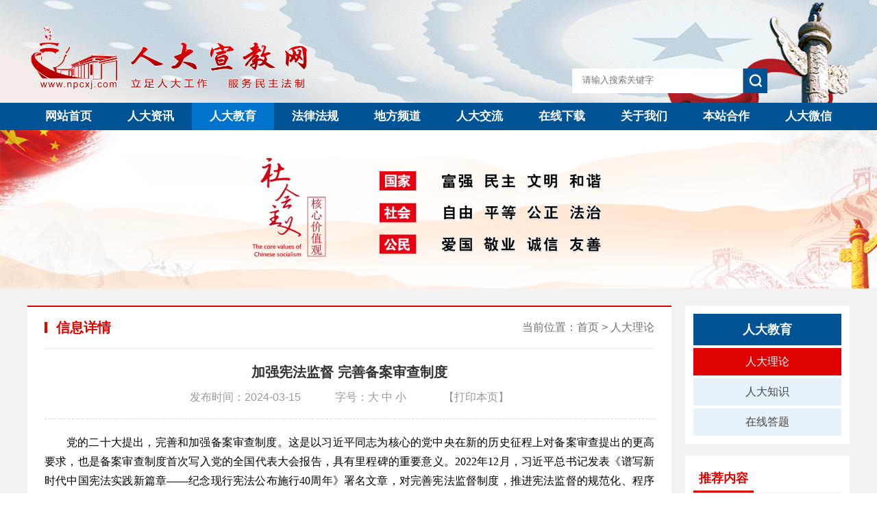

--- FILE ---
content_type: text/html; charset=utf-8
request_url: http://www.npcxj.com/eduShow/id/7162.html
body_size: 15724
content:

<!DOCTYPE html>
<html lang="zh-CN">
<head>
    <meta charset="utf-8">
    <meta http-equiv="X-UA-Compatible" content="IE=edge">
    <meta name="viewport" content="width=420px,user-scalable=no" />
    <title>加强宪法监督 完善备案审查制度</title>
    <meta name="keywords" content="人大图书，宣誓台，人大双联微平台--人大宣教网">
    <meta name="description" content="人大宣教网主要提供人民大表大会及民主法制类的新闻资讯、出版信息、人大培训等服务、提供人大工作学习用的图书，创新型办公、文具、科技类产品。">
	<link rel="shortcut icon" href="/public/static/home/images/favicon.ico" />
    <link rel="stylesheet" href="/public/static/home/css/swiper.min.css">
    <link rel="stylesheet" href="/public/static/home/css/animate.min.css">
    <link rel="stylesheet" href="/public/static/home/css/style.css">
    <link rel="stylesheet" href="/public/static/home/css/media.css">
    <link rel="stylesheet" href="/public/static/home/css/user.css">
    
    <link rel="stylesheet" href="/public/static/css/iconfont.css"/>
	<link rel="stylesheet" href="/public/static/css/slick.css">
	<link rel="stylesheet" href="/public/static/css/page.min.css">

	    
    
    
    <script src="/public/static/home/js/jquery.min.js"></script>
    <script src="/public/static/home/js/web.js"></script>
    <script src="/public/static/home/js/swiper.min.js"></script>
    <script src="/public/static/home/js/ch.js" type="text/javascript"></script>
	<!--<script src="js/time.js"></script>--><!--[if lt IE 9]>
      <script src="js/html5shiv.min.js"></script>
      <script src="js/respond.min.js"></script>
    <![endif]-->

</head>
<body>
  <script language="javascript"> 
function setFontSize(objID,size){ 
  document.getElementById(objID).style.fontSize=size+'px'; 
} 

</script>
	<header class="header-bg" id="header-bg">
    <div class="header container" id="header">
        <div class="logos fl"><a href="/"><img src="/public/static/home/images/logo.png"/></a></div>       
        <div class="nav_btn fr">
          <span class="sp01"></span>
          <span class="sp02"></span>
          <span class="sp03"></span>
        </div>
        <div class="hrig fr">
            <!--<div class="time"><a class="fontswitch" id="StranLink" href="javascript:StranBody()">繁</a> | <a href="/">EN</a>&nbsp;&nbsp;&nbsp;-->
            
            <!--  <a href="/"></a>-->
       
            <!--<a href="/">注册</a> | <a href="/">登录</a>-->
           　
            
            <!--</div>-->
            <div class="search">
              <form action="/search.html">
               <input class="input" type="text" value="" placeholder="请输入搜索关键字" name="keywords"/>
               <input class="submit" type="submit" value=""/>
              </form>
            </div>
        </div>
    </div>
    </header>
    <!--<div class="mtop" style="width:100%;height:120px;display:none;"></div>-->
    <div class="nav waphidden">
    	<nav>
      <ul class="navlist container">
        <li  class="home one">
        	<a href="/">网站首页</a>
        	
        	</li>
        <li  class="one">
        	<a href="/news.html">人大资讯</a>
        	<div class="tnavbox">  
                    <span class="line"></span>  
                    <div class="tnav"> 
                                            <a class="t_two" href="/news.html"  >重大新闻</a> 
                                            <a class="t_two" href="/messa.html"  >综合资讯</a> 
                                            <a class="t_two" href="/video.html"  >人大视频</a> 
                                        </div>
                </div>
        	</li>
        <li  class="on one"  class="one">
        	<a href="/theory.html">人大教育</a>

        	<div class="tnavbox">  
                    <span class="line"></span>  
                    <div class="tnav"> 
                                            <a class="t_two" href="/theory.html"  >人大理论</a> 
                                            <a class="t_two" href="/knowledge.html"  >人大知识</a> 
                                            <a class="t_two" href="/examination.html"  >在线答题</a> 
                                        </div>
                </div>
        	</li>
        <li><a target="_blank" href="https://flk.npc.gov.cn/index.html">法律法规</a></li>
        <li ><a href="/local.html">地方频道</a></li>
        <li ><a href="/board.html">人大交流</a></li>
        <li  class="one">
        	<a href="/download.html">在线下载</a>
        	<div class="tnavbox">  
                    <span class="line"></span>  
                    <div class="tnav"> 
                                            <a class="t_two" href="/download.html"  >人大履职下载</a> 
                                            <a class="t_two" href="/examdownload.html"  >人大考题下载</a> 
                                            <a class="t_two" href="/wxdownload.html"  >微信推文下载</a> 
                                            <a class="t_two" href="/otherdownload.html"  >其他下载</a> 
                                        </div>
                </div>
        	</li>
        <li  class="one">
        	<a href="/statement.html">关于我们</a>
        	<div class="tnavbox">  
                    <span class="line"></span>  
                    <div class="tnav"> 
                                            <a class="t_two" href="/statement.html"  >关于我们</a> 
                                            <a class="t_two" href="/about.html"  >法律声明</a> 
                                        </div>
                </div>
        	</li>
        <li  class="one">
        	<a href="/publish.html">本站合作</a>
        	<div class="tnavbox" style="display:none;">  
                    <span class="line"></span>  
                    <div class="tnav"> 
                                            <a class="t_two" href="/publish.html"  >出版合作</a> 
                                            <a class="t_two" href="/adv.html"  >广告合作</a> 
                                        </div>
                </div>
        	</li>
        <li ><a href="/matrix.html">人大微信</a></li>     </ul>
        </nav>
    </div>
    <div class="nav pchidden">
    	<nav>
      <ul class="navlist container">
        <li  class="home one">
        	<a href="/">网站首页</a>
        	
        	</li>
        <li  class="one">
        	<!--<a href="/news.html">人大资讯</a>-->
        	<a href="javascript:;">人大资讯<img src="/public/static/home/images/down-tips.png"></a>
        	<div class="tnavbox">  
                    <span class="line"></span>  
                    <div class="tnav"> 
                                            <a class="t_two" href="/news.html"  >重大新闻</a> 
                                            <a class="t_two" href="/messa.html"  >综合资讯</a> 
                                            <a class="t_two" href="/video.html"  >人大视频</a> 
                                        </div>
                </div>
        	</li>
        <li  class="on one"  class="one">
        	<!--<a href="/theory.html">人大教育</a>-->
        	<a href="javascript:;">人大教育<img src="/public/static/home/images/down-tips.png"></a>
        	<div class="tnavbox">  
                    <span class="line"></span>  
                    <div class="tnav"> 
                                            <a class="t_two" href="/theory.html"  >人大理论</a> 
                                            <a class="t_two" href="/knowledge.html"  >人大知识</a> 
                                            <a class="t_two" href="/examination.html"  >在线答题</a> 
                                        </div>
                </div>
        	</li>
        <li><a target="_blank" href="https://flk.npc.gov.cn/index.html">法律法规</a></li>
        <li ><a href="/local.html">地方频道</a></li>
        <li ><a href="/board.html">人大交流</a></li>
        <li  class="one">
        	
        	        	<a href="javascript:;">在线下载<img src="/public/static/home/images/down-tips.png"></a>
        	<div class="tnavbox">  
                    <span class="line"></span>  
                    <div class="tnav"> 
                                            <a class="t_two" href="/download.html"  >人大履职下载</a> 
                                            <a class="t_two" href="/examdownload.html"  >人大考题下载</a> 
                                            <a class="t_two" href="/wxdownload.html"  >微信推文下载</a> 
                                            <a class="t_two" href="/otherdownload.html"  >其他下载</a> 
                                        </div>
                </div>
        	</li>
        <li  class="one">
        	<a href="javascript:;">关于我们<img src="/public/static/home/images/down-tips.png"></a>
        	<div class="tnavbox">  
                    <span class="line"></span>  
                    <div class="tnav"> 
                                            <a class="t_two" href="/statement.html"  >关于我们</a> 
                                            <a class="t_two" href="/about.html"  >法律声明</a> 
                                        </div>
                </div>
        	</li>
        <li  class="one">
        	<a href="javascript:;">本站合作<img src="/public/static/home/images/down-tips.png"></a>
        	<div class="tnavbox">  
                    <span class="line"></span>  
                    <div class="tnav"> 
                                            <a class="t_two" href="/publish.html"  >出版合作</a> 
                                            <a class="t_two" href="/adv.html"  >广告合作</a> 
                                        </div>
                </div>
        	</li>
        <li ><a href="/matrix.html">人大微信</a></li>     </ul>
        </nav>
    </div>
    <script>

</script>
<style>

</style>
<section class="page-banner" style="height: auto">
		<img class="waphidden" src="/public/static/home/images/page-banner.png" alt="内页banner" style="width:100%;" />
		<img class="pchidden" src="/public/static/home/images/page-banner2.png" alt="内页banner" style="width:100%;" />
</section>
<!--正文开始-->
    <div class="huibj hidden">
        <div class="container">

           <div class="insidepage">
               <div class="insideleft fl">
                   <div class="pagetit">
                      <h3 class="fl">信息详情</h3>
                      <div class="weizhi fr">当前位置：<a href="/">首页</a><span>&gt;</span><a href="/theory">人大理论</a>
                      </div>
                   </div>

                   <div class="showtop">
                        <h1>加强宪法监督 完善备案审查制度</h1>
                        <div class="parameter"><span>发布时间：2024-03-15</span><span class="zihao">字号：<a onclick="setFontSize('content',18)">大</a> 
<a onclick="setFontSize('content',16)">中</a> 
<a onclick="setFontSize('content',14)">小</a> </span><span><a class="print waphidden" href="javascript:window.print();">【打印本页】</a></span></div>
                   </div>

                   <div class="showtxt" id="content"><p style="text-align: justify; text-indent: 2em; line-height: 1.75em;"><span style="font-family: 宋体; font-size: 16px; color: rgb(0, 0, 0);">党的二十大提出，完善和加强备案审查制度。这是以习近平同志为核心的党中央在新的历史征程上对备案审查提出的更高要求，也是备案审查制度首次写入党的全国代表大会报告，具有里程碑的重要意义。2022年12月，习近平总书记发表《谱写新时代中国宪法实践新篇章——纪念现行宪法公布施行40周年》署名文章，对完善宪法监督制度，推进宪法监督的规范化、程序化建设作出重要指示，为完善和加强备案审查制度提供了根本遵循，指明了前进方向和工作目标。</span></p><p style="text-align: justify; text-indent: 2em; line-height: 1.75em;"><span style="font-family: 宋体; font-size: 16px; color: rgb(0, 0, 0);">贯彻落实习近平总书记重要指示要求和党的二十大精神，2023年12月29日，十四届全国人大常委会第七次会议审议通过《全国人民代表大会常务委员会关于完善和加强备案审查制度的决定》，在法律制度层面对备案审查工作作出系统全面规定，备案审查制度建设进入新阶段。在新的历史阶段，全面贯彻党中央部署要求，围绕落实关于完善和加强备案审查制度的决定，准确把握备案审查制度的性质与定位，科学认识备案审查工作的原则和目标，系统总结实践经验，明确下一步工作面临的任务与挑战，对坚持全面依法治国、推进法治中国建设意义重大。</span></p><p style="text-align: justify; text-indent: 2em; line-height: 1.75em;"><span style="font-size: 16px; color: rgb(0, 0, 0); font-family: 黑体, SimHei;">一、备案审查制度的性质与定位</span></p><p style="text-align: justify; text-indent: 2em; line-height: 1.75em;"><span style="font-family: 宋体; font-size: 16px; color: rgb(0, 0, 0);">法治是人类社会治国理政的最佳模式。依法治国是顺应人类社会发展规律的希望之路，是实现中华民族伟大复兴的必由之路。习近平总书记深刻指出：“全面推进依法治国，是深刻总结我国社会主义法治建设成功经验和深刻教训作出的重大抉择。”宪法监督是法治大厦的“拱顶石”，是全面贯彻实施宪法、推进全面依法治国的重要制度保障。备案审查作为一项具有中国特色的宪法监督制度，是人民代表大会制度的重要组成部分，是宪法监督的基础和重要着力点，承担着保证党中央决策部署贯彻落实，保障宪法法律实施，维护国家法制统一，保护公民、法人合法权利的重要使命。</span></p><p style="text-align: justify; text-indent: 2em; line-height: 1.75em;"><span style="font-family: 宋体; font-size: 16px; color: rgb(0, 0, 0);">（一）备案审查是一项具有中国特色、符合中国国情的宪法监督制度。1954年宪法明确规定，全国人民代表大会监督宪法的实施，确立了最高国家权力机关进行宪法监督的体制。十年浩劫期间，法治建设曲折发展，宪法实施和监督工作陷入停滞。1982年现行宪法总结法治建设历史经验教训，明确全国人大及其常委会监督宪法实施的职权，规定行政法规、地方性法规以及相关决议、决定制定后应当报送备案，赋予全国人大及其常委会撤销与宪法法律相抵触的法规及有关决议、决定的职权，为备案审查制度的确立奠定了宪法基础。此后，立法法、监督法从完善立法和监督制度范畴对全国人大常委会及地方各级人大常委会的备案审查作出规定，备案审查制度正式建立。</span></p><p style="text-align: justify; text-indent: 2em; line-height: 1.75em;"><span style="font-family: 宋体; font-size: 16px; color: rgb(0, 0, 0);">党的十八大以来，党中央高度重视备案审查工作，从推进全面依法治国、实现国家治理体系和治理能力现代化的战略高度，围绕加强宪法实施和监督，就加强备案审查提出了一系列明确的任务要求。2014年，党的十八届四中全会提出，加强备案审查制度和能力建设，把所有规范性文件纳入备案审查范围，依法撤销和纠正违宪违法的规范性文件。2015年，党中央有关文件明确备案审查“有件必备、有备必审、有错必纠”的工作总要求。2017年，党的十九大提出，加强宪法实施和监督，推进合宪性审查工作。2021年，中央人大工作会议提出，提高备案审查工作质量，依法纠正、撤销违反宪法法律规定的法规、司法解释和其他规范性文件。2022年，党的二十大报告提出，完善和加强备案审查制度。2022年12月，习近平总书记在纪念现行宪法公布施行40周年署名文章中提出，要完善宪法监督制度，推进宪法监督的规范化、程序化建设，提高合宪性审查、备案审查能力和质量，推进合宪性审查工作，落实宪法解释程序机制，积极回应社会各方面对涉宪问题的关切。</span></p><p style="text-align: justify; text-indent: 2em; line-height: 1.75em;"><span style="font-family: 宋体; font-size: 16px; color: rgb(0, 0, 0);">全国人大常委会认真贯彻落实党中央决策部署，积极履行宪法监督职责，完善备案审查制度机制，纠正违宪违法行为，有效落实宪法有关规定和精神，有力维护人民群众基本权利，推动备案审查制度和工作取得了突破性进展，丰富和发展了中国特色宪法监督制度体系。实践证明，备案审查制度依托于人民代表大会制度，是一项具有中国特色、符合中国国情、行之有效的宪法监督制度，是加强宪法实施和监督、推进全面依法治国的基础性制度安排。</span></p><p style="text-align: justify; text-indent: 2em; line-height: 1.75em;"><span style="font-family: 宋体; font-size: 16px; color: rgb(0, 0, 0);">（二）备案审查是合宪性审查制度的重要内容。推进合宪性审查是党的十九大提出的明确要求。2020年2月，党中央出台有关规定对推进合宪性审查工作作出具体部署。习近平总书记在纪念现行宪法公布施行40周年重要署名文章中对推进合宪性审查工作进一步提出要求。党中央关于推进合宪性审查工作的部署要求赋予备案审查制度新的使命，明确了全国人大常委会在备案审查中推进合宪性审查，坚决纠正不符合宪法规定、宪法原则、宪法精神的规范性文件的任务要求。开展合宪性审查工作，包括前端和后端两个环节。前端的合宪性审查是事前审查，指拟制定出台的法律草案、法规规章或者有关方面拟出台的重要政策、重大举措，在出台前的论证、起草和审议阶段，应当对其中的合宪性、涉宪性问题进行研究论证和审查。对此，习近平总书记特别指出，“有关方面拟出台的法规规章、重要政策和重大举措，凡涉及宪法有关规定如何理解、如何适用的，都应当事先经过全国人大常委会合宪性审查，确保同宪法规定、宪法精神相符合”。后端的合宪性审查主要依靠备案审查制度来实现。已经制定出台的法规、规章、司法解释等规范性文件，都应当依法依规向审查机关报送备案，由审查机关对其中涉宪性、合宪性问题进行审查，对不符合宪法规定、宪法原则、宪法精神的内容依法予以纠正处理。习近平总书记指出：“全国人大常委会的备案审查工作，当然就包括审查有关规范性文件是否存在不符合宪法规定、不符合宪法精神的内容，要加强和改进这方面工作。”要自觉增强宪法意识，贯彻落实党中央精神和立法法有关规定，在备案审查工作中注重审查有关规范性文件是否存在不符合宪法规定、宪法原则和宪法精神的内容，认真研究涉宪性问题，及时督促纠正与宪法相抵触或者存在合宪性问题的规范性文件，回应社会有关方面对涉宪问题的关切。</span></p><p style="text-align: justify; text-indent: 2em; line-height: 1.75em;"><span style="font-family: 宋体; font-size: 16px; color: rgb(0, 0, 0);">（三）备案审查是进一步完善中国特色社会主义法律体系的重要制度。法律是治国之重器，良法是善治之前提。推进全面依法治国首先必须构建完备的法律规范体系。现阶段，我国共有包括全国人大及其常委会、国务院、国家监察委员会、地方人大及其常委会、地方人民政府、香港和澳门特别行政区立法机关在内的立法主体880多个，需要通过有关法律制度保证不同立法主体制定的规范性文件上下一致、左右协调。按照党中央部署和宪法法律规定，我国已经形成由党委、人大、政府、军队、监委、法院等各系统分工负责、相互衔接的规范性文件备案审查制度体系：中共中央办公厅和地方党委对党内法规和党内规范性文件进行备案审查；全国人大常委会对法规、司法解释以及香港和澳门特别行政区本地法律进行备案审查；国务院对地方性法规、部门规章、地方政府规章进行备案审查；中共中央军事委员会对军事规章和军事规范性文件进行备案审查；中央纪委、国家监委对地方纪委监委制定的纪检监察规范性文件开展备案审查；最高人民法院对省高级人民法院制定的审判业务文件开展备案审查；地方人大常委会对同级“一府一委两院”规范性文件和下一级地方人大及其常委会的决议决定进行备案审查；地方人民政府对地方政府规章和行政规范性文件进行备案审查。上述备案审查机关各司其职、相互协作配合，依法审查纠正处理存在违宪违法问题的各类规范性文件，探索形成各类规范性文件备案审查监督体系的闭环，是构建和完善中国特色社会主义法律体系的重要抓手，是新时代新征程加强宪法实施和监督、推进全面依法治国的重要保障。</span></p><p style="text-align: justify; text-indent: 2em; line-height: 1.75em;"><span style="font-size: 16px; color: rgb(0, 0, 0); font-family: 黑体, SimHei;">二、新时代备案审查制度建设的发展与成效</span></p><p style="text-align: justify; text-indent: 2em; line-height: 1.75em;"><span style="font-family: 宋体; font-size: 16px; color: rgb(0, 0, 0);">对规范性文件依法开展备案审查是宪法和法律赋予各级人大及其常委会的重要职权，是各级人大常委会履行宪法法律监督职责的一项重要工作。党的十八大以来，全国人大常委会围绕党中央部署要求，依照宪法法律职责，分阶段、分步骤统筹推进备案审查制度建设，着力提高备案审查工作能力和质量，备案审查制度优势和独特功效日益彰显，备案审查工作取得明显进展。</span></p><p style="text-align: justify; text-indent: 2em; line-height: 1.75em;"><span style="font-family: 宋体; font-size: 16px; color: rgb(0, 0, 0);">（一）全国人大常委会推进备案审查制度建设的三条主线</span></p><p style="text-align: justify; text-indent: 2em; line-height: 1.75em;"><span style="font-family: 宋体; font-size: 16px; color: rgb(0, 0, 0);">严密管用的制度建设是高效推进工作的基础和源泉。党的十八大以来，全国人大常委会开拓性的备案审查制度建设为备案审查工作的发展和进步提供了重要的支持和保障。总体上看，近年来全国人大常委会备案审查制度建设围绕三条主线展开。</span></p><p style="text-align: justify; text-indent: 2em; line-height: 1.75em;"><span style="font-family: 宋体; font-size: 16px; color: rgb(0, 0, 0);">1.备案是审查的基础和前提，没有全面精准的备案，就没有持续有效的审查。全国人大常委会备案审查制度建设工作的第一条主线围绕加强信息化建设、完善备案制度机制展开，主要经历2016年4月启动备案审查信息平台建设，2021年2月国家法律法规数据库（第一期）建成，到推动31个地方全面开展省级法规规章规范性文件数据库建设这段时期。这一阶段的制度建设工作以推动建立全国统一的备案审查信息平台为切入点，摸清全国法律法规、司法解释的底数，在全国人大系统建立起依法有序的电子报备制度，完善相应备案审查工作机制，扩大审查范围，丰富审查形式，增强审查力度，提高人民群众的参与度，为全国人大常委会有序、高效开展审查工作奠定基础。在此基础上，落实党中央关于“把所有规范性文件纳入备案审查范围”的要求，推动地方省级人大常委会开展数据库建设，将省市县乡四级国家机关制定的各类规范性文件纳入数据库进行备案，巩固拓展地方人大备案范围，探索解决国家治理中规范性文件“清理—滥发—再清理—再滥发”的顽疾。</span></p><p style="text-align: justify; text-indent: 2em; line-height: 1.75em;"><span style="font-family: 宋体; font-size: 16px; color: rgb(0, 0, 0);">2.公开是推进备案审查的关键步骤，完善的公开机制是推进备案审查工作的有力抓手。全国人大常委会备案审查制度建设工作的第二条主线围绕促进备案审查制度“显性化”展开，主要是经历2017年12月全国人大常委会第一次听取并审议法工委关于备案审查工作情况报告，到2022年3月和6月修改地方组织法、全国人大常委会议事规则，规定各级人大常委会定期听取并审议备案审查工作情况报告这段时期。七年来，各级人大常委会听取并审议备案审查工作情况报告的实践表明，这一制度对维护国家法制统一、推进全面依法治国具有重大意义，它丰富了人民代表大会制度，实现了中国特色宪法监督工作“显性化”，增强备案审查制度刚性，促使制定机关提高规范性文件制定水平，深化和引领法学界对备案审查制度的认识和研究，推动中国特色宪法监督理论体系不断发展完善，有力推动了备案审查工作在全国各地方全面深入开展。</span></p><p style="text-align: justify; text-indent: 2em; line-height: 1.75em;"><span style="font-family: 宋体; font-size: 16px; color: rgb(0, 0, 0);">3.制度来源于实践，没有持续丰富的实践，就没有严密管用的制度。全国人大常委会备案审查制度建设工作的第三条主线围绕及时将成熟的实践经验上升为法律制度展开，主要经历2015年、2023年立法法修改，2019年全国人大常委会委员长会议通过《法规、司法解释备案审查工作办法》，到2023年12月全国人大常委会审议通过关于完善和加强备案审查制度的决定这段时期。这一阶段的备案审查制度建设工作，全面贯彻落实党中央决策部署，坚持和发展全过程人民民主重大理念，围绕加强宪法实施和监督、健全保证宪法全面实施的制度体系，及时、深入、系统总结备案审查工作新实践新经验，不断适应法治建设新任务新要求，创新制度机制，增强制度刚性，为更好地履行宪法法律赋予全国人大常委会的监督职权，提高备案审查能力和质量，坚决纠正违宪违法行为，提供重要的制度依据和支持保障。其中，全国人大常委会制定出台关于完善和加强备案审查制度的决定，标志着备案审查制度建设进入了新的发展阶段。</span></p><p style="text-align: justify; text-indent: 2em; line-height: 1.75em;"><span style="font-family: 宋体; font-size: 16px; color: rgb(0, 0, 0);">（二）近年来备案审查工作取得的进展和成效</span></p><p style="text-align: justify; text-indent: 2em; line-height: 1.75em;"><span style="font-family: 宋体; font-size: 16px; color: rgb(0, 0, 0);">2016年以来，全国人大常委会持续开展、扎实推进备案审查制度建设，助力备案审查工作取得新进展、新成效。</span></p><p style="text-align: justify; text-indent: 2em; line-height: 1.75em;"><span style="font-family: 宋体; font-size: 16px; color: rgb(0, 0, 0);">一是实现电子报备全覆盖，能力建设成绩斐然。2018年建成全国统一的备案审查信息平台，建立起依法有序的电子报备系统，规范报备方式，统一报备要求，实现电子报备全覆盖。2021年初步建成国家法律法规数据库，持续推动地方开展省级法规规章规范性文件数据库建设。目前，已有北京、天津、重庆、浙江、贵州等23个省、自治区、直辖市人大常委会将省市县乡四级国家机关制定的各类规范性文件纳入数据库，共计22.2万件，为落实党中央关于“把所有规范性文件纳入备案审查范围”的要求奠定重要基础。</span></p><p style="text-align: justify; text-indent: 2em; line-height: 1.75em;"><span style="font-family: 宋体; font-size: 16px; color: rgb(0, 0, 0);">二是制度建设实现新突破，工作机制不断完善。2015年、2023年全国人大两次修改立法法，完善备案审查制度，增加有关主动审查的规定，强化常委会工作机构备案审查工作职责，明确备案审查中合宪性审查的要求和处理程序，健全备案审查衔接联动机制等。2019年通过有关决定，对监察法规备案审查作出明确规定。2019年，十三届全国人大常委会委员长会议制定《法规、司法解释备案审查工作办法》，为开展备案审查工作提供重要制度保障。2023年12月29日，十四届全国人大常委会第七次会议审议通过关于完善和加强备案审查制度的决定，形成一套系统完备的备案审查法律制度，为持续推进备案审查工作提供法治保障。</span></p><p style="text-align: justify; text-indent: 2em; line-height: 1.75em;"><span style="font-family: 宋体; font-size: 16px; color: rgb(0, 0, 0);">三是备案范围不断拓展，审查对象日益明确。依法将监察法规纳入备案审查范围，明确对香港、澳门特别行政区本地法律的备案审查工作，将浦东新区法规、海南自由贸易港法规作为一种独立的法规类型纳入备案审查范围。党的十八大以来，共接收报送备案的法规、司法解释1.6万余件。全面开展形式审查，对报送备案情况进行督促检查，对迟报、漏报等情况予以通报。持续推动地方各级人大常委会将本级“一府一委两院”制定的规范性文件纳入备案审查范围，地方人大常委会备案审查范围不断拓展。</span></p><p style="text-align: justify; text-indent: 2em; line-height: 1.75em;"><span style="font-family: 宋体; font-size: 16px; color: rgb(0, 0, 0);">四是审查方式与时俱进，审查机制不断完善。综合运用依申请审查、主动审查、专项审查、移送审查和联合审查等方式，依法开展审查工作。党的十八大以来，共收到公民、组织提出的审查建议2.2万余件，2020年首次收到国务院有关部门提出的合宪性审查建议，对收到的审查建议逐一进行研究、提出意见、依法反馈。对报送备案的法规、司法解释主动开展审查。对涉及生态环境保护、民法典、长江保护法、黄河保护法等20多个领域的规范性文件组织开展集中清理工作。对其他备案审查工作机构通过衔接联动机制移送的700多件法规、司法解释认真进行研究，提出处理意见。对香港、澳门两个特别行政区立法机关制定的本地法律依法开展审查。</span></p><p style="text-align: justify; text-indent: 2em; line-height: 1.75em;"><span style="font-family: 宋体; font-size: 16px; color: rgb(0, 0, 0);">五是合宪性审查稳步推进，有力维护宪法权威。注重在备案审查工作中审慎稳妥推进合宪性审查，及时督促纠正存在合宪性问题的规范性文件。启动有关程序废止收容教育制度，妥善处理上级人民检察院统一调用检察人员人大任免程序、对涉罪人员近亲属采取“连坐”性质限制措施、强制亲子鉴定、民族地区推广使用国家通用语言文字等合宪性、涉宪性问题。落实健全宪法解释工作程序的要求，准确把握和阐明宪法有关规定和精神，回应有关方面对涉宪问题的关切，弘扬宪法精神，保障宪法正确有效实施。</span></p><p style="text-align: justify; text-indent: 2em; line-height: 1.75em;"><span style="font-family: 宋体; font-size: 16px; color: rgb(0, 0, 0);">六是坚持有错必纠，增强纠错刚性。坚持问题导向，完善纠错机制，对审查中发现存在问题的规范性文件，综合运用沟通协商、提出审查意见、跟踪监督等方式，督促制定机关及时纠正改正一批违反宪法法律的规范性文件。如督促制定机关修改完善全面禁放烟花爆竹、违法扩大袭警罪适用范围等规定，推动制定机关对标中央改革要求对“超生即开除”“超生即辞退”等规定作出修改，根据比例原则督促制定机关修改完善道路停车欠费罚款以及特种行业从业人员终身禁业等规定。党的十八大以来，全国人大常委会累计推动督促制定机关修改、废止各类规范性文件2.5万余件，有效维护宪法法律权威和国家法制统一。</span></p><p style="text-align: justify; text-indent: 2em; line-height: 1.75em;"><span style="font-family: 宋体; font-size: 16px; color: rgb(0, 0, 0);">七是听取和审议备案审查工作情况报告日益制度化，社会影响力持续扩大。2017年以来，全国人大常委会每年都听取和审议法制工作委员会关于备案审查工作情况的报告，实现了备案审查工作报告制度化、常态化。持续推动地方各级人大常委会建立健全听取和审议备案审查工作情况报告制度。2019年，推动实现省级人大常委会听取和审议工作报告全覆盖；2021年，实现设区的市级全覆盖；2022年，基本实现县级全覆盖。2022年，全国人大常委会修改地方组织法和全国人大常委会议事规则，将各级人大常委会定期听取和审议备案审查工作情况的报告规定为法定职权。2023年制定出台的关于完善和加强备案审查制度决定，进一步健全和完善了这一制度。</span></p><p style="text-align: justify; text-indent: 2em; line-height: 1.75em;"><span style="font-family: 宋体; font-size: 16px; color: rgb(0, 0, 0);">八是践行全过程人民民主，保障人民群众通过备案审查制度提出意见、表达诉求、参与监督。备案审查制度为普通公民和社会组织参与国家法治建设提供了一条有效途径。有关国家机关、社会组织、企事业单位、公民认为法规、司法解释等规范性文件同宪法、法律相抵触，都可以向全国人大常委会书面提出审查建议。2019年，中国人大网开通审查建议在线提交平台，实现审查建议“一键提交”。认真研究处理收到的每一件审查建议，督促纠正了一批人民群众反映集中、影响老百姓切身利益、直接关系公民权利义务的规范性文件。同时，在备案审查工作中加强调查研究，通过座谈会、论证会、走访调研等方式，广泛听取意见。注重将备案审查工作与代表工作、议案建议办理工作、基层立法联系点工作联系起来，重视发挥备案审查专家委员会的作用。</span></p><p style="text-align: justify; text-indent: 2em; line-height: 1.75em;"><span style="font-family: 宋体; font-size: 16px; color: rgb(0, 0, 0);">九是理论研究日趋活跃，学术成果不断涌现。近年来，学术界对备案审查制度的研究十分活跃。不少高校，如浙江大学、北京航空航天大学、厦门大学、吉林大学、华南师范大学等高校的法学院开设了备案审查专门课程，北京航空航天大学、甘肃政法大学等成立了专门的备案审查制度研究中心，不少高校探索开展备案审查学科建设，推进专门教材编写，加大备案审查专门人才培养力度。推出了《备案审查研究》定期出版物和《备案审查研究丛书》。其他以备案审查制度为研究对象的学术著作、研究文章也不断涌现，反映出学术界对备案审查实践的高度关注。与此同时，新闻媒体对备案审查制度给予了密切关注，关于备案审查典型案例的报道时常见诸电视新闻、报纸、网络等，部分案例引起社会广泛关注，备案审查制度的社会影响力持续扩大。</span></p><p style="text-align: justify; text-indent: 2em; line-height: 1.75em;"><span style="font-size: 16px; color: rgb(0, 0, 0); font-family: 黑体, SimHei;">三、完善备案审查制度面临的挑战和下一阶段着力推进的工作</span></p><p style="text-align: justify; text-indent: 2em; line-height: 1.75em;"><span style="font-family: 宋体; font-size: 16px; color: rgb(0, 0, 0);">当前，备案审查工作站在了新的历史起点，要清醒地认识到，这项工作还面临很多困难和挑战，备案全覆盖尚未完全实现，规范性文件法治化、规范化建设还需要进一步推进，备案审查制度机制仍不完善，机构队伍建设有待加强，备案审查制度建设与党中央的要求、全面依法治国的需要、人民群众的期待还有较大差距，一些制约备案审查工作深入开展、影响备案审查制度成效发挥的问题仍然存在。立足新起点，适应新形势，加强备案审查工作还需要坚持全面推进、重点突破、整体协同，从多个方面着力。</span></p><p style="text-align: justify; text-indent: 2em; line-height: 1.75em;"><span style="font-family: 宋体; font-size: 16px; color: rgb(0, 0, 0);">一是全面贯彻落实全国人大常委会关于完善和加强备案审查制度的决定。全国人大常委会审议通过关于完善和加强备案审查制度的决定，这是贯彻落实党中央部署要求、加强宪法实施和监督、回应备案审查新形势新任务的重要举措，对于充分发挥备案审查制度保障宪法法律实施、维护国家法制统一的重要作用，推动备案审查工作高质量发展，完善具有中国特色的宪法监督制度，助力推进全面依法治国，意义重大。它标志着备案审查制度建设进入了新的历史阶段。进一步完善和加强备案审查制度，首先要深刻领会制定出台此项决定的重要意义，做好与此项决定有关制度规定的宣传解读工作，切实贯彻实施好该决定。</span></p><p style="text-align: justify; text-indent: 2em; line-height: 1.75em;"><span style="font-family: 宋体; font-size: 16px; color: rgb(0, 0, 0);">该决定全面贯彻落实习近平总书记关于加强宪法实施监督、完善和加强备案审查制度的重要论述和党中央一系列部署要求，坚持以人民为中心，坚持和发展全过程人民民主，坚持和完善人民代表大会制度，认真总结党的十八大以来备案审查工作取得的实践经验，坚持问题导向、守正创新，切实解决备案审查工作面临的实际困难和问题，积极回应有关方面的关切与诉求，细化、补充和完善相关制度机制，形成一套系统完备的备案审查制度体系，主要包括六个方面内容：一是明确备案审查工作的指导思想、原则和目标；二是坚持有件必备，进一步明确和扩大备案范围，加强备案工作；三是坚持有备必审，明确合宪性审查的思路和重点，完善审查方式和机制，细化审查重点内容；四是坚持有错必纠，完善纠正和撤销的程序机制，充分发挥全国人大常委会监督作用，增强备案审查纠错刚性；五是完善听取和审议备案审查工作情况报告、备案审查衔接联动、香港和澳门特别行政区本地法律备案审查等相关制度机制；六是对地方人大备案审查工作提出明确要求。</span></p><p style="text-align: justify; text-indent: 2em; line-height: 1.75em;"><span style="font-family: 宋体; font-size: 16px; color: rgb(0, 0, 0);">要进一步做好该决定的宣传解读和贯彻实施工作，准确把握决定确定的各项制度和要求，促进备案审查工作规范化。进一步完善审查工作机制，综合运用多种审查方式，有效开展审查和集中清理工作，着力提升备案审查发现问题、研究问题、解决问题的能力和水平。强化备案审查制度刚性约束，坚决纠正违反宪法法律的规范性文件，维护国家法制统一、尊严、权威。进一步完善听取和审议备案审查工作情况报告、备案审查衔接联动、香港和澳门特别行政区本地法律备案审查等制度机制。持续推进备案审查工作信息化、智能化建设。更好发挥备案审查专家委员会作用，组织专家进行专题论证，广泛听取意见。探索在备案审查工作中发挥基层立法联系点作用的方式方法。围绕坚持全面依法治国、推进法治中国建设，加强备案审查理论研究和话语体系建设，推动有关方面组织编写备案审查首部专门教材。加强备案审查制度和工作的宣传解读，及时向社会公开备案审查工作情况和典型案例。</span></p><p style="text-align: justify; text-indent: 2em; line-height: 1.75em;"><span style="font-family: 宋体; font-size: 16px; color: rgb(0, 0, 0);">二是修改完善监督法中备案审查有关规定，为各级人大常委会持续推进备案审查工作提供更为完善的制度支撑。2006年监督法颁布实施，专章对各级人大常委会备案审查工作的职权、范围等作出规定。地方各级人大常委会积极贯彻落实监督法有关规定，普遍建立备案审查制度机制，为备案审查工作开展提供了重要的制度支持。党的十八大以来，地方各级人大及其常委会的立法和监督工作蓬勃开展，备案审查实践不断取得新进展。为更好适应新时代人大监督工作需要，2023年全国人大常委会启动监督法修改工作，结合工作实际，对地方人大规范性文件备案审查的范围、审查方式、审查标准、审查程序、纠正处理等内容开展深入研究论证，将进一步完善备案审查制度机制，拓展备案范围，丰富审查方式，细化审查内容标准，完善纠错机制，为地方各级人大常委会有效、深入推进备案审查工作提供更加有力的制度支持和保障。</span></p><p style="text-align: justify; text-indent: 2em; line-height: 1.75em;"><span style="font-family: 宋体; font-size: 16px; color: rgb(0, 0, 0);">三是以贯彻落实关于完善和加强备案审查制度的决定为契机，以数据库建设为切入口，推动地方加快备案审查制度建设。围绕贯彻落实党中央关于“把所有规范性文件纳入备案审查范围”“禁止地方制发带有立法性质的文件”等要求，全国人大常委会推动各省、自治区、直辖市人大常委会以贯彻落实备案审查决定为契机，以省级法规规章规范性文件数据库建设为切入口，加快开展规范性文件备案审查制度建设，参照有关决定内容尽快制定或者修改本地区规范性文件备案审查的规定，深化备案审查制度建设成果。2024年1月29日，全国人大常委会办公厅向各省、自治区、直辖市人大常委会印发《关于认真贯彻落实党的二十大精神和全国人大常委会有关决定要求加强备案审查制度建设的通知》，要求地方认真贯彻落实党的二十大精神，贯彻全国人大常委会有关决定要求，加强本地区规范性文件备案审查制度建设，按照决定相关要求抓紧制定完善本地区有关规范性文件备案审查的地方性法规。为做好对地方人大常委会制定或者修改相关法规的指导工作，推动地方建立健全相对统一规范的备案审查制度，全国人大常委会法工委组织重庆、浙江、广东、宁夏四个试点地方研究起草了《地方各级人民代表大会常务委员会规范性文件备案审查条例（草案）》的参考范本，供地方在工作中参考借鉴。通过推动地方规范性文件数据库和备案审查制度建设，探索将地方各级国家机关制定的各类规范性文件纳入备案审查范围，实现所有规范性文件向社会公开并依法接受监督，促使制定机关依法规范行使规范性文件的制定权，从制度上破解规范性文件治理难题，打通备案审查制度建设“最后一公里”，保障宪法法律得到有效遵守和执行。</span></p><p style="text-align: justify; text-indent: 2em; line-height: 1.75em;"><span style="font-family: 宋体; font-size: 16px; color: rgb(0, 0, 0);">习近平总书记深刻指出，推进全面依法治国是一项长期而重大的历史任务，是一场深刻的社会变革和历史变迁。备案审查作为一项具有中国特色的宪法监督制度，必须始终坚持党的领导和正确政治方向，围绕加强宪法实施和监督，持之以恒、久久为功，为新征程推进全面依法治国的目标不懈努力，为助力更高水平的法治中国建设作出积极贡献。</span></p><p style="text-align: justify; text-indent: 2em; line-height: 1.75em;"><span style="font-family: 宋体; font-size: 16px; color: rgb(0, 0, 0);">（作者系全国人大常委会法制工作委员会副主任）</span></p><p style="text-align: justify; text-indent: 2em; line-height: 1.75em;"><span style="font-family: 宋体; font-size: 16px; color: rgb(0, 0, 0);"><br/></span></p><p style="text-align: justify; text-indent: 2em; line-height: 1.75em;"><span style="font-family: 宋体; font-size: 16px; color: rgb(0, 0, 0);"><br/></span></p><p style="text-align: right; text-indent: 0em; line-height: 1.75em;"><span style="font-family: 宋体, SimSun; font-size: 16px; color: rgb(0, 0, 0);">（来源：<span style="font-size: 16px; font-family: 宋体, SimSun; text-wrap: wrap; background-color: rgb(255, 255, 255);">《中国法治》杂志2024年第3期</span>）</span></p><p style="text-align: right; text-indent: 0em; line-height: 1.75em;"><span style="font-family: 宋体, SimSun; font-size: 16px; color: rgb(0, 0, 0);">（责编：高笑笑）</span></p></div>

                 

                   <div class="paging">
                        <div class="fl">上一篇：<a href="/eduShow/id/7161.html">以全过程人民民主为中国式现代化凝心聚力</a></div>                        <div class="fr">下一篇：<a href="/eduShow/id/7163.html">民主由谁评判、怎么评判 ——学习领悟习近平总书记关于民主的重要论述</a></div>                   </div>

               </div>

               <div class="insideright fr">

    <div class="rigblack">
      <div class="column">人大教育</div>
      <ul class="nynav">
        	<li class="on"><a href="/theory.html">人大理论</a></li>
        	<li ><a href="/knowledge.html">人大知识</a></li>
        	<li ><a href="/examination.html">在线答题</a></li>
    </ul>
    </div>

<div class="rigblack">
      <div class="rigtit">
        <h3>推荐内容</h3>
      </div>
      <ul class="riglist">
      <li><a href="/eduShow/id/7191.html">人大监督如何做到正确监督、有效监督、依法监督</a></li>
  
      
    
      <li><a href="/eduShow/id/7190.html">如何认识企业在生态环境法典中的主体责任</a></li>
  
      
    
      <li><a href="/eduShow/id/7189.html">代表建议是如何办理的？</a></li>
  
      
    
      <li><a href="/eduShow/id/7188.html">代表议案建议制度的形成和完善</a></li>
  
      
    
      <li><a href="/eduShow/id/7187.html">坚持党的领导、人民当家作主、 依法治国有机统一的根本政治制度安排</a></li>
  
      
    
      <li><a href="/eduShow/id/7186.html">坚持好、完善好、运行好人民代表大会制度</a></li>
  
      
    
      <li><a href="/eduShow/id/7185.html">人民代表大会制度蕴含“中国之治”制度密码——国际社会眼中的人民代表大会制度</a></li>
  
      
    
      <li><a href="/eduShow/id/7184.html">坚守人大工作的大方向大原则大道理</a></li>
  
      
    
      <li><a href="/eduShow/id/7183.html">吕忠梅：深入研究生态环境法典编纂的基本问题</a></li>
  
      
    
      <li><a href="/eduShow/id/7182.html">为什么要健全吸纳民意、汇集民智工作机制</a></li>
  
      
    </ul>
    </div></div>

           </div> 

        </div> 
    </div>

<!--正文结束-->
<!--网页底部-->
<div class="footer">
    <div class="container">
        
        <div class="dbcontent">
            <div class="info fl waphidden" style="width: 350px;height: 75px;">
             <img style="height:100%" src="/public/static/home/images/logo.png">
			           
            </div>
            <div class="info fl">
             Copyright &copy; www.npcxj.com All Rights Reserver 北京中民法智文化发展有限公司<br/>
              <a  rel="nofollow" href="https://beian.miit.gov.cn/" target="_blank">京ICP备17013623号-1</a><br/>
			 电话: 010-66238486 0571-88016181<br/>
			 邮箱: npc_xj@163.com<br/>
			           
            </div>
            <ul class="wechat fr">
               <li><div class="img"><img src="/public/static/home/images/footer-ewm-1.png"/></div><div class="tit">人大工作资讯公众号</div></li>
               <li><div class="img"><img src="/public/static/home/images/footer-ewm-2.png"/></div><div class="tit">履职工作通公众号</div></li>
               <li><div class="img"><img src="/public/static/home/images/footer-ewm-3.png"/></div><div class="tit">人大书刊淘宝店</div></li>
            </ul>
        </div>
    </div>
  </div>

<script>
	
 // 导航
    $(".one").hover(function () {
        var height = $(this).find('.tnavbox .t_two').length * 47 + 5;
        $(this).find('.tnavbox').stop().animate({'height': height + 'px'}, 500, function () {
            $(this).find('.tnavbox').css('height', height + 'px');
        });
                $(this).find('.tnavbox').css('display', 'block');
                if ($(this).index() == 3) {
            $(this).find('.tnavbox').stop().animate({'height': height + 3 + 'px'}, 500, function () {
                $(this).find('.tnavbox').css('height', height + 3 + 'px');
            })
        }
        if ($(this).index() == 1) {
            $(this).find('.tnavbox').stop().animate({'height': height - 3 + 'px'}, 500, function () {
                $(this).find('.tnavbox').css('height', height - 3 + 'px');
            })
        }

    }, function () {
        $(this).find('.tnavbox').css('display', 'none');
        $(this).find('.tnavbox').stop().animate({'height': '0px'}, 500, function () {
        });
    });
    
    $(".one").click(function () {
    	var height = $(this).find('.tnavbox .t_two').length * 47 + 5;
    	console.log($(this).find('.tnavbox').css('display'));
    	if( $(this).find('.tnavbox').css('display')=='block'){
			 $(this).find('.tnavbox').css('display','none');
			$(this).find('.tnavbox').stop().animate({'height': '0px'}, 500, function () {
        	});
		}else{
			
			 $(this).find('.tnavbox').css('display','block');
			 $(this).find('.tnavbox').stop().animate({'height': height + 'px'}, 500, function () {
	            $(this).find('.tnavbox').css('height', height + 'px');
	        });
		}
    	
    	

    });
$(function () {

	let High = 20;
	// 定时器
	let Time = null;
	
	$(window).scroll(() => {
		
	if ($(window).scrollTop() <= High) {
		// 向上滚动触发
		clearTimeout(Time);
		Time = setTimeout(() => {
			// $('.header') .slideDown () ;
			$('#header') .removeClass('bbl');
			// High = $(window).scrollTop();
			
		},1);
	}else {
		// 向下滚动触发
		clearTimeout(Time);
		Time = setTimeout(() => {
			// $(' .header') .slideUp();
				$('#header') .addClass('bbl');
			// High = $(window) .scrollTop();
			
		},1);
	}
	});
	});
</script>


</body>
</html>
<script type="text/javascript">
  var swiper = new Swiper('.hnban', {
     pagination: '.hnban .swiper-pagination',
     prevButton: '.hnban .hnban-next',
     nextButton: '.hnban .hnban-prev',
     paginationClickable: true,
     loop: true,
     autoplay: 5000,
     speed:1000,
     //effect : 'fade',//渐变
     autoplayDisableOnInteraction: false
 });
 var swiper2 = new Swiper('.member_style', {
      pagination: '.member-style-pagination',
      prevButton: '.member_style .ms-next',
      nextButton: '.member_style .ms-prev',
      paginationClickable: true,
      slidesPerView : 4,
      slidesPerColumn : 2,
      slidesPerGroup: 2,
      breakpoints:{
        768:{
          slidesPerView : 1,
          slidesPerColumn : 1,
          slidesPerGroup: 1,
        },
      },
      //loop: true,
      autoplay: 5000,
      speed:1000,
      //effect : 'fade',//渐变
      autoplayDisableOnInteraction: false
});
var swiper3 = new Swiper('.tabloid', {
      prevButton: '.tabloid .tabloid-next',
      nextButton: '.tabloid .tabloid-prev',
      paginationClickable: true,
      slidesPerView:"auto",
      spaceBetween:"1%",
      loop: true,
      autoplay: 5000,
      speed:1000,
      //effect : 'fade',//渐变
      autoplayDisableOnInteraction: false
});
</script>
<!--网页底部结束-->

--- FILE ---
content_type: text/css
request_url: http://www.npcxj.com/public/static/home/css/style.css
body_size: 12288
content:
@charset "utf-8";

*{margin: 0;padding: 0;border: 0;outline: none;
box-sizing: border-box; -webkit-box-sizing: border-box; -o-box-sizing: border-box;
-ms-box-sizing: border-box; -moz-box-sizing: border-box;}
html {width: 100%; font-weight: normal;
	-webkit-text-size-adjust:none; -ms-text-size-adjust: 100%;
	-webkit-font-smoothing: antialiased;
	-moz-osx-font-smoothing: grayscale;}
body{font-size: 16px;line-height: 1.6;background-color:#fff;color:#000000; font-family: 'Microsoft YaHei', Arial, Helvetica, sans-serif; }
ul,ul li,ol,li {list-style: none outside none;}
img {vertical-align: middle;border: none;}
input,select,option,label,th,textarea{vertical-align: middle;border: none; font-family: 'Microsoft YaHei', Arial, Helvetica, sans-serif;font-size:13px;}
a {text-decoration: none;color: inherit;}
a:hover {text-decoration: none;  }

select{ appearance:none;  -moz-appearance:none; -webkit-appearance:none;}   
select::-ms-expand { display: none; }  
#pfgpother {
    width: 270px;
    position: fixed;
    cursor: pointer;
    left: 0;
    top: 0;
    z-index: 1000;
}
#pfgpother .close_btn {
    font-family: sans-serif;
    font-size: 16px;
    line-height: 12px;
    position: absolute;
    top: 0;
    font-weight: bold;
    right: 0;
    color: red;
    margin: 2px;
}
#pfgpother img {
    display: block;
    width: 100%;
}
.email{unicode-bidi:bidi-override;direction:rtl;}
.clearfix:after {content: ".";display: block;height: 0;clear: both;visibility: hidden;}
.clearfix {zoom: 1;display: block;_height: 1px;clear: both;}
.pchidden{display:none;}
.pchiddens{display:none !important;}
.waphiddens{display:block}
.fl {float: left;}
.fr {float: right;}
.container{display: block;max-width:1400px; margin:0 auto;}
.video-list {

    min-height: 725px;
}
.hidden{ overflow:hidden;}
.hide{ display:none;}
.header-bg{background: url(../images/header-bg.jpg);}
.header{ height:171px; 
background: url(../images/huabiao.png) no-repeat center center; background-size:cover; 
	
}
.head-container{
		
		    width: 1400px;
    padding: 0;
    padding-bottom: 25px;
    background: #fff;
    margin: 0 auto;
	}
.logos{ height:84px; margin-top:44px; width: 420px;}
.logos img{ display: block; width:100%; }

.headwz{ height:60px; margin-top:59px; margin-left:50px;}
.headwz img{ display: block; height:100%; }

.hrig{margin-right: 140px;
    margin-top: 80px;}
.hrig .time{ color:#005495; font-size:14px; line-height:1; margin:50px 0 22px 0; text-align: right; }
.hrig .search{ width:313px; height:42px; border-radius:0; overflow: hidden; background:#ffffff; }
.hrig .search .input{ width:260px; float:left; background:#ffffff; height:40px; line-height:40px; padding:0 20px; }
.hrig .search .submit{ cursor:pointer; border-left:1px solid #999999;border-radius:0; width:42px; height:42px; float:right; background: url(../images/search_btn2.png) no-repeat center center; background-size:42px 42px; }
.searchno_img{margin:50px auto;display: block; margin-top:50px}
.searchno_img_srh{ margin-top:150px}
.searchno_text{width:100%;height:100px;font-size:20px;color:#999;text-align:center;margin-bottom: 60px;}
.nav{ height:60px; background:#005495; color:#ffffff; text-align: center; }
.navlist{ }
.navlist li{ float: left; line-height:60px; width:10%; font-size:18px; font-weight:bold;     text-align: -webkit-center;}
.navlist li a{ display: block;}
.navlist li a img{width: 20px;
    position: absolute;
    top: 15px;}
.navlist li.home{ /*width:6%;*/ }
.navlist li.on,.navlist li:hover{ background:#0074cc;}

.nav_btn{ display: none;}

.huibj{ background:#f2f2f2; }
.main{ background:#ffffff; padding:0 30px; overflow: hidden; }
/*720导航*/

.tnavbox { z-index:1000; position: absolute; width: 100%; top: 60px;height: 0;  padding-top: 0px; display:none; }
nav li { position: relative; }

.tnav { background: 0 0 rgb(0, 116, 204); box-shadow: 0 0 16px -4px rgba(0,0,0,.3);}
.tnav a {display: block;color: #fff;line-height: 1.1;padding: 15px 0;transition: background 300ms;-webkit-transition: background 300ms;font-size: 15px;text-align: center;}
.tnav a:hover { background: #005495;}

/*.navlist li:hover .tnavbox{display:block;}*/



/*轮播图*/

.banner{ width:100%;}
.banner img{ display: block; width:100%;}

.banner .swiper-slide a{ display: block; position: relative;}
.banner .swiper-slide a:after{ content:""; position: absolute; width:100%; height:100%; background-image: linear-gradient(to bottom, rgba(0,0,0,0), rgba(0,0,0,0) 87%,  rgba(0,0,0,0.7) 80%, rgba(0,0,0,1) 120%); left:0; top:0; }
.banner .swiper-slide .tit{ position: absolute; line-height:1; left:0; bottom:0; width:100%; color:#ffffff; font-size:16px; line-height:60px; padding:0 25px; z-index:1;  }

.banner .swiper-pagination{ line-height:0; bottom:26px; width: auto;  left:46.5%; }
.banner .swiper-pagination .swiper-pagination-bullet{ width:10px; height:8px; background:#808081; margin:0 4px; border-radius:4px; opacity:1; }
.banner .swiper-pagination .swiper-pagination-bullet-active{ background:#ffffff; width:18px; }

.banner .hnban-next,.banner .hnban-prev{ width:32px; height:56px; position:absolute; top:50%; margin-top:-28px; z-index:10; cursor: pointer; }
.banner .hnban-next{ left:0; background: rgba(177, 180, 184, 0.3) url(../images/hnban-next.png) no-repeat center center; background-size:cover; }
.banner .hnban-next:hover{ background-color:#005495;}
.banner .hnban-prev{ right:0; background:rgba(177, 180, 184, 0.3)  url(../images/hnban-prev.png) no-repeat center center; background-size:cover; }
.banner .hnban-prev:hover{ background-color:#005495;}
/*头部新闻*/
.htnews{ overflow: hidden; margin:20px 0;}
.hnban{ width:660px;}
.hnban img{ display: block; width:100%;}
.board03{margin-bottom:13px;}
.hnban .swiper-slide a{ display: block; position: relative;}
.hnban .swiper-slide a:after{ content:""; position: absolute; width:100%; height:100%; background-image: linear-gradient(to bottom, rgba(0,0,0,0), rgba(0,0,0,0) 87%,  rgba(0,0,0,0.7) 80%, rgba(0,0,0,1) 120%); left:0; top:0; }
.hnban .swiper-slide .tit{ position: absolute; line-height:1; left:0; bottom:0; width:100%; color:#ffffff; font-size:16px; line-height:53px; padding:0 25px; z-index:1;  }

.hnban .swiper-pagination{ line-height:0; bottom:22px; width: auto; right:25px; left:auto; }
.hnban .swiper-pagination .swiper-pagination-bullet{ width:10px; height:8px; background:#808081; margin:0 4px; border-radius:4px; opacity:1; }
.hnban .swiper-pagination .swiper-pagination-bullet-active{ background:#ffffff; width:18px; }

.hnban .hnban-next,.hnban .hnban-prev{ width:32px; height:56px; position:absolute; top:50%; margin-top:-28px; z-index:10; cursor: pointer; }
.hnban .hnban-next{ left:0; background: rgba(177, 180, 184, 0.3) url(../images/hnban-next.png) no-repeat center center; background-size:cover; }
.hnban .hnban-next:hover{ background-color:#005495;}
.hnban .hnban-prev{ right:0; background:rgba(177, 180, 184, 0.3)  url(../images/hnban-prev.png) no-repeat center center; background-size:cover; }
.hnban .hnban-prev:hover{ background-color:#005495;}


.httab{ width:640px; }
.htnav{ height:60px; line-height:60px; border-bottom:1px solid #efefef; font-size:20px; text-align: center; }
.htnav li{float: left; width:100px; cursor: pointer; margin-right:20px; }
.htnav li a{ display: block;}
.htnav li.on{ font-weight: bold; color:#e00101; position: relative; }
.htnav li.on:after{ content:""; width:100%; position: absolute; left:0; bottom:0; background:#e00101; height:4px;}

.httab_main{min-height: 315px;}
.httop{ margin:23px 0;}
.httop h3{ color:#151515; font-size:24px; font-weight: normal; text-overflow: ellipsis; overflow: hidden; white-space: nowrap;}
.httop p{ color:#808080; font-size:14px;/* margin-top:10px; */text-overflow: ellipsis; overflow: hidden; white-space: nowrap; }
.httop h3:hover{ color: #005495; }

.htlist{ overflow: hidden;margin-top: 10px;}
.htlist li{ float: left; width:100%; line-height:43px; }
.htlist01 li{ line-height:39px; }
.htlist li a{ overflow: hidden; width:100%; display: block; font-size:16px; padding-left:26px; position: relative;}
.htlist li a:after{ content:""; width:6px; height:6px; background:#dedede; position: absolute; left:0; top:50%; margin-top:-3px; border-radius:50%; }
.htlist li a .tit{ color:#333333; float: left;  text-overflow: ellipsis; overflow: hidden; white-space: nowrap; width:520px;}
.htlist li a .tit img{width:16px; margin-left:5px;}
.htlist li a .tit01{width:550px;}
.htlist li a .time{ color:#999999; float: right; width:50px; text-align: right; }
.htlist li:hover a .tit{ color: #005495;}
.htlist li:hover a .time{ color: #005495;}
.htlist li:hover a:after{ background:#005495;}
/*头部新闻*/

/*热点讯息*/
.hspecial{ overflow: hidden; padding:14px; border:1px solid #e5e5e5; margin:30px 0;}
.hspecial .hs_tit{ float: left; width:74px; height:74px; border-radius:5px; background:#005495; font-size:18px; line-height:22px; font-weight: bold; color:#ffffff; padding:15px 19px; }

.hspecial .hs_list{float: left; }
.hspecial .hs_list li{ margin-left:28px; float: left; text-align: center; font-weight: bold; width:280px; height:74px; line-height:74px; color:#005495; font-size:18px; background:url(../images/hsbj.jpg) no-repeat center center; background-size:cover; }
.hspecial .hs_list li a{ display: block;}
.hspecial .hs_list li .tit{ display: inline-block; }
.hspecial .hs_list li .tit2{  position: relative; padding: 0 20px;   width: 100%;}
.hspecial .hs_list li .tit2:after{ content:""; width:34px; height:22px; position: absolute; top:0; left: 0;right:0; background: url(../images/hot-13.png) no-repeat center center; background-size:cover; }
.hspecial .more{ width:46px; height:76px; font-size:14px; line-height:14px; padding:10px 16px; font-weight: bold; color:#ffffff; background:#4976ba; float: right; border-radius:5px; }
/*热点讯息*/

/*信息板块*/
.homeblock{ overflow: hidden; position: relative; margin:30px 0;}
.homeblock:after{ content:""; width:1px; height:100%; position: absolute; left:50%; top:0; background:#dbdbdb; }
.homeblock .plate{ width:640px; }

.htit{ height:50px; line-height:50px; background: url(../images/htit.jpg) repeat-x left center; }
.htit h3{ color:#e00101; font-size:24px; padding:0 20px 0 50px; float: left; margin-left:20px; }
.htit h3.hico01{ background:#ffffff url(../images/tip_ico_01.png) no-repeat left center; background-size:auto 100%;}
.htit h3.hico02{ background:#ffffff url(../images/tip_ico_02.png) no-repeat left center; background-size:auto 100%;}
.htit h3.hico03{ background:#ffffff url(../images/tip_ico_03.png) no-repeat left center; background-size:auto 100%;}
.htit h3.hico04{ background:#ffffff url(../images/tip_ico_04.png) no-repeat left center; background-size:auto 100%;}
.htit h3.hico05{ background:#ffffff url(../images/tip_ico_05.png) no-repeat left center; background-size:auto 100%;}
.htit h3.hico06{ background:#ffffff url(../images/tip_ico_06.png) no-repeat left center; background-size:auto 100%;}
.htit h3.hico07{ background:#ffffff url(../images/tip_ico_07.png) no-repeat left center; background-size:auto 100%;}
.htit h3.hico08{ background:#ffffff url(../images/tip_ico_08.png) no-repeat left center; background-size:auto 100%;}
.htit h3.hico09{ background:#ffffff url(../images/kc09.png) no-repeat left center; background-size:auto 100%;}

.htit .more{ float: right; background:#ffffff; color:#e00101; font-size:14px; padding-left:20px; }
.htit .more:hover{ color:#e00101;}


.hntab_nav{ border-bottom:1px solid #e9e9e9; margin:15px 0 30px 0; }
.hntab_nav li{ float: left; height:50px; line-height:50px; width:85px; font-size:18px; text-align:center; }
.hntab_nav li.on{ color:#e00101; font-weight:bold; position: relative;}
.hntab_nav li.on:after{ content:""; width:100%; height:2px; background:#e00101; position: absolute; left:0; bottom:-3px; }
.hntab_nav li.on:before{ content:""; width:0; height:0; border-left:4px solid transparent; border-right:4px solid transparent; border-top:8px solid #e00101; position: absolute; left:50%; margin-left:-4px; bottom:-9px; }
.hntab_nav span{ float: left; margin:0 18px; font-size:18px; color:#eeeeee; line-height:50px; }
/*信息板块*/
.print{margin-left:50px}
/*首页会员信息*/
.cfc_nav{ overflow: hidden; margin:20px 0; }
.cfc_nav li{ float: left; width:23.5%; margin-right:2%; color:#ffffff; border-radius:5px; overflow: hidden; }
.cfc_nav li a{ display: block; padding:20px 0; }
.cfc_nav li.li01{ background:#005495; }
.cfc_nav li.li02{ background:#529ddb; }
.cfc_nav li.li03{ background:#005495; }
.cfc_nav li.li04{ background:#529ddb; }
.cfc_nav li .ico{ width:40px; margin:0 auto; }
.cfc_nav li .ico img{ display: block; width:100%; }
.cfc_nav li .tit{ font-size:16px; text-align: center; margin-top:10px;}


.ab_nav{ overflow: hidden; background:#ecf3fe; border-radius:5px; padding-bottom:12px; margin-top:20px; }
.ab_nav li{ float: left; width:615px; margin-left:12px; margin-top:12px; background:#ffffff; padding:10px; overflow: hidden; }
.ab_nav li .ico{ width:50px; float: left; border-radius:50%; overflow: hidden; margin:0 15px; }
.ab_nav li .ico img{ display: block; width:100%; }
.ab_nav li .tit{ color:#4a4a4a; font-size:16px; line-height:50px; }
/*首页会员信息*/

/*广告条*/
.advertisement{ margin:20px 0;}
.advertisement img{ display: block; width:100%;}
/*广告条*/

/*专家智库*/
.member_style{ border-top:1px solid #e5e5e5;border-left:1px solid #e5e5e5; margin:30px 0; }
.member_style .swiper-slide{ border-bottom:1px solid #e5e5e5;border-right:1px solid #e5e5e5; }
.member_style .swiper-slide a{ display: block; padding:25px; }
.member_style .swiper-slide .mstop{ overflow: hidden;}
.member_style .swiper-slide .mstop .ico{ width:100px; height:100px; border:2px solid #e5e5e5;margin:0 auto; overflow: hidden; }
.member_style .swiper-slide .mstop .ico img{ display: block; /*width:100%;  */  height: 100%;}
.member_style .swiper-slide .mstop .tit{ color:#3e3e3e; font-size:16px; line-height:1.5;  }
.member_style .swiper-slide .mstop .tit div{display: block; align-items: center; height:100%;text-align:center; margin-top: 10px;}
.member_style .swiper-slide .mstop .tit span{position: absolute;font-size: 14px;line-height: 0px;    color: #787879;font-weight: normal;}   
.member_style .swiper-slide .info{ color:#787879; font-size:14px; line-height:30px; margin-top:25px; display: -webkit-box; -webkit-box-orient: vertical; -webkit-line-clamp: 3; overflow: hidden; min-height: 90px;}
.member_style .swiper-slide:hover{ background:#005495;-webkit-transition:all 0.3s;-moz-transition:all 0.3s;-ms-transition:all 0.3s;-o-transition:all 0.3s;transition:all 0.3s;}
.member_style .swiper-slide:hover .info{ color:#e0e8f4; }
.member_style .swiper-slide:hover .mstop .tit{ color:#ffffff; }
.member_style .swiper-slide:hover .mstop .tit span{ color:#e0e8f4; }

.member-style-pagination{ text-align: center; margin: 30px 0 5px 0; line-height:0;}
.member-style-pagination .swiper-pagination-bullet{ width:10px; height:10px; background:#707070; margin:0 5px; border-radius:5px; opacity:1; }
.member-style-pagination .swiper-pagination-bullet-active{ background:#005495; width:40px; }

.home-prev,.home-next{ width:40px; height:40px; position: absolute; top:50%; margin-top:-20px; z-index:100; cursor: pointer; }
.home-next{ left:0; background:#75787c url(../images/hnban-next.png) no-repeat center center; background-size:auto 100%; }
.home-next:hover{ background-color:#005495; }
.home-prev{ right:0; background:#75787c url(../images/hnban-prev.png) no-repeat center center; background-size:auto 100%; }
.home-prev:hover{ background-color:#005495; }
.swiper-button-disabled{background-color:#75787c !important;}
/*专家智库*/

/*图片信息*/
.nimg{ overflow: hidden; margin:20px 0; }
.nimg .img{ width:220px; }
.nimg .img img{ display: block; width:100%; }

.nimg .txt{ padding-left:250px;}
.nimg .txt h3{ color:#151515; font-size:18px; font-weight: normal; margin-top:18px;}
.nimg .txt h3 a{ text-overflow: ellipsis; overflow: hidden; white-space: nowrap; display: block;}
.nimg .txt p{ color:#808080; font-size:14px; line-height:2; margin-top:14px; display: -webkit-box; -webkit-box-orient: vertical; -webkit-line-clamp: 2; overflow: hidden; }

.tabloid{ margin:30px 0 60px 0;}
.tabloid .swiper-slide{ width:24.25%; position: relative;}
.tabloid .swiper-slide img{ display: block; width:100%;}
.tabloid .swiper-slide .tit{ padding:0 20px; text-overflow: ellipsis; overflow: hidden; white-space: nowrap; height:40px; line-height:40px; position: absolute; left:0; bottom:0; background: rgba(0,0,0,0.8); text-align: center; color:#ffffff; font-size:14px; width:100%; }
/*图片信息*/
/*图片链接*/
.hp-unit .hp-unit-list{margin-top:5px;width:100%;height:176px;display:-webkit-box;display:-webkit-flex;display:-moz-box;display:-ms-flexbox;display:flex;-webkit-box-pack:justify;-webkit-justify-content:space-between;-moz-box-pack:justify;-ms-flex-pack:justify;justify-content:space-between;}
.hp-unit .hp-unit-list img{width:660px;height:176px;display:inline-block;}
.hp-unit .hp-unit-list li{float:left;margin: 20px auto;width: 260px;}
.hp-unit .hp-unit-list li img{ width:240px; height:100% }
.hp-unit .hp-unit-list a{-webkit-transition:all .3s linear;-moz-transition:all .3s linear;-ms-transition:all .3s linear;-o-transition:all .3s linear;transition:all .3s linear}
.hp-unit .hp-unit-list a:hover{color:#ce0c0c}
/*图片链接*/
/*底部*/
.footer{ background:#f5f5f5; border-top:4px solid #e00101; overflow: hidden; }
.dbnav{ color:#3c3c3c; font-size:14px; text-align: center; margin:35px 0; }
.dbnav span{ margin:0 10px; color:#8f8989; font-size:12px; }
.dbnav a:hover{ color:#005495; text-decoration: underline; }

.db_links{ width:1250px; margin:0 auto; overflow: hidden;}
.db_links li{ width:220px; margin-left:25px; border:1px solid #eeeeee; background:#ffffff; position: relative; float: left; text-align: center;cursor: pointer; padding:5px 0;}
.db_links li:after{ position: absolute; right:15px; top: 17px; margin-top:-4px; content:""; height:0; width:0; border-top:8px solid #333333; border-right:4px solid transparent; border-left:4px solid transparent;}
.db_links li dl{display:none;}
/*.db_links li:hover dl{display:block;}*/
.db_links li dl dd{ height:30px; background: transparent; padding:0 15px; font-size:14px; display: block; width:100%; line-height: 30px;}

.dbcontent{ overflow: hidden; padding:35px 0; margin-top:0;}
.dbcontent .info{ color:#858282; font-size:14px; line-height:32px; /*margin-top:20px; */}
.dbcontent .info span{ margin:0 14px;font-size:16px; }
.dbcontent .info a:hover{ color:#005495; text-decoration: underline; }

.dbcontent .wechat{ overflow: hidden;}
.dbcontent .wechat li{ float: left; width:130px; }
.dbcontent .wechat li .img{ width:95px; margin:0 auto;}
.dbcontent .wechat li .img img{ display: block; width:100%; }
.dbcontent .wechat li .tit{ text-align: center; color:#858282; font-size:14px; margin-top:10px; }
/*底部*/

/*427*/
.userbt {
	float: left;
    position: relative;
    top: 10%;
    font-size: 15px;
    color: black;
    width: 23%;
    margin-right: 20px;
    text-align: right;
}

.userhb {
	margin-left: 10px;
    color: red;
}

/*616合作*/
.input-box{
	float: left;
    display: flex;
    margin: 0 15px 34px 0;
    padding-left: 0;
    width: 32.2%;
    height: 40px;
    border-radius: 4px;
    border: 1px solid #eee;
    color: #999;
    font-size: 16px;
    color: rgba(0, 0, 0, 0.65);
    line-height: 40px;
    background-color: #fff;
    padding-left: 10px;
}
.input-box:nth-child(3n){
	margin: 0 0 34px 0;
}
.input-box:nth-child(6){
	padding-left: 0;
}
.input-box:nth-child(7){
	padding-left: 0;
}
.cop-form-box{margin: 30px 0;}
.input-msg{margin:0;}
.clearfix {
    clear: both;
    overflow: hidden;
    
}
.msg-board-title{margin-top: 10px;
    margin-bottom: 20px;}
.cop-form-box .input-box label {
    /*line-height: 40px;*/
    /*position: absolute;*/
    /*left: 20px;*/
    /*top: 20px;*/
}
.cop-form-box .input-box input {
    margin-right: 0;
    height: 40px;
    border: none;
    border: none;
    background: 0 0;
    font-size: 16px;
    color: rgba(0, 0, 0, 0.65);
    line-height: 40px;
    flex: 1;
}

.cop-form-box .file-box .file {
    display: inline-block;
    width: 95px;
    font-size: 16px;
    /* padding: 20px; */
    height: 40px;
    line-height: 40px;
    text-align: center;
    /* margin-left: 40px; */
    background: #005495;
    color: #fff;
    /* border: 1px solid #ccc; */
    transition: all .3s linear;
    border-radius: 5px 0 0 5px;
}
.cop-form-box .file-box input {
    opacity: 0;
    position: absolute;
    z-index: -1;
}
.cop-form-box .input-box .tip {
   position: relative;
    top: 35px;
    left: 0;
    color: #e10101;
}
.cop-form-box .file-box .path {
        width: 240px;
    line-height: 38px;
    border: 0;
    position: relative;
    left: 0;
    top: 0;
    color: #999;
    padding: 0 10px;
    overflow: hidden;
    text-overflow: ellipsis;
    white-space: nowrap;
}
.cop-form-box .input-code {
    /*margin-top: 50px;*/
    height: 40px;
    text-align: right;
}
.cop-form-box .input-code .code {
	padding-left: 0;
    display: inline-block;
    position: relative;
    overflow: visible;
    width: 32%;
}
.cop-form-box .input-code .code input {
	margin-right: 0;
    width: 60%;
    height: 40px;
    line-height: 24px;
    padding: 8px 10px;
    float: left;
   
}
.cop-form-box .input-code .cop-submit {
    height: 50px;
    width: 100%;
    margin-bottom: 20px;
    margin-left: 0;
    float: left;
    font-size: 18px;
    border-radius: 5px;
}
.cop-form-box .input-code .code .code-img {
    height: 37px;
    /*margin-left: 10px;*/
    float: left;
}
.cop-form-box .input-code .cop-submit {
   height: 40px;
    width: 200px;
    margin-bottom: 20px;
    margin-left: 0;
    float: left;
    font-size: 16px;
    background: #005495;
    color: #ffffff;

}
    
.select-list {
    /*padding: 0 30px;*/
    padding-top: 20px;
}

.select-list li {
    float: left;
    width: 25%;
    padding: 5px 15px;
}
.select-list a {
    display: block;
    height: 56px;
    line-height: 46px;
    padding-left: 10px;
    padding-right: 15px;
    -webkit-box-shadow: 0 0 9.2px 0.8px rgba(0,0,0,0.03);
    -moz-box-shadow: 0 0 9.2px .8px rgba(0,0,0,0.03);
    box-shadow: 0 0 9.2px 0.8px rgba(0,0,0,0.03);
}
.select-list .name {
    padding-left: 15px;
    float: left;
    position: relative;
    margin-top: 3px;
}

.select-list .img-box {
    width: 50px;
    height: 49px;
    margin-left: 30px;
    float: right;
}

/*616结束*/
.clearfix{}
/*内页*/
.insidepage{ overflow: hidden; margin:30px 0 60px 0; }
.insideleft{ width:1110px; background:#ffffff; padding:0 30px; border-top:3px solid #e00101; overflow: hidden; }
.web100{width:100%}
.inside{background:#ffffff; padding:0 30px; border-top:3px solid #005495; overflow: hidden; width:100%}
.q1400{ width:1400px !important;}
.pagetit{ line-height:70px; height:71px; border-bottom:1px solid #efefef; }
.pagetit h3{ font-size:24px; font-weight: bold; color:#e00101; padding-left:20px; position: relative; }
.pagetit h3:after{ content:""; width:5px; height:22px; background:#e00101; border-radius:0; position: absolute; top:50%; margin-top:-10px; left:0; }
.pagetit .weizhi{ color:#717171; font-size:14px; line-height:70px; }
.pagetit .weizhi span{ margin:0 5px; }
.pagetit .weizhi a:hover{color: #e00101;text-decoration: none;}

.insideright{ width:270px;  }
.insideright .column{ font-size:20px; font-weight:bold; line-height:50px; text-align: center; background:#005495; color:#ffffff; }

.rigblack{background:#ffffff; padding:15px; margin-bottom:20px;}

.nynav{ overflow: hidden;}
.nynav li{ margin-top:5px; float: left; width:100%; height:42px; line-height:42px; color:#464646; font-size:16px; text-align: center; background:#e6f1f9; }
.nynav li a{ display: block;}
.nynav li:hover,.nynav li.on{ background:#e00101; color:#ffffff; }

.rigtit{ color:#e00101; font-weight:bold; border-bottom:1px solid #efefef; overflow: hidden; }
.rigtit h3{ position: relative; float: left; padding:0 10px; line-height:50px; font-size:20px; }
.rigtit h3:after{ content:""; width:100%; height:4px; background:#e00101; position: absolute; left:0; bottom:0; }


.riglist{ overflow: hidden; }
.riglist li{ float: left; width:100%; line-height:26px; font-size:14px; margin-top:15px; }
.riglist li a{ display: block; position: relative; padding-left:14px; }
.riglist li a:after{ content:""; width:2px; height:2px; background:#6c6c6c; position: absolute; left:0; top:12px; }
.riglist li:hover{ color:#005495; }
.riglist li:hover a:after{ background:#005495; }
/*内页*/


/*关于我们*/
.abbj{ /*background:#ffffff url(../images/abbj.jpg) no-repeat center bottom; background-size:100% auto;*/}
.abtop{ overflow: hidden; margin:35px 0;}
.abtop .img{ width:754px; }
.abtop .img img{ display: block; width:100%; }
.abtop .txt{ background:#ed6d00 url(../images/abtxt.png) no-repeat center bottom; width:296px; height: 175px;}
.abtop .txt .tit{ height:100%; width:100%; color:#faf1ed; font-weight: bold; font-size:24px; line-height:1.8; text-align: center; display: flex; align-items: center; }
.abtop .txt .tit div{ width:100%;}

.abtxt{margin:70px 0}
.abtxt .tit{ color:#2d2d2d; font-size:18px; line-height:3; font-weight: bold; }
.abtxt .info{ color:#444444; line-height:3; font-size:16px; }
/*关于我们*/

/*新闻列表*/
.newslist{ overflow: hidden; margin:30px 0;min-height: 520px;}
.newslist li{ float: left; width:100%; overflow: hidden; line-height:42px;}
.newslist .xian{ width:100%; height:1px; background:#efefef; margin:20px 0; float: left; }
.newslist .newscate{font-weight:600; font-size:18px;}
.newslist .newscate .more{float:right;}
.newslist li a{ overflow: hidden; width:100%; display: block; font-size:16px; padding-left:26px; position: relative;}
.newslist li a:after{ content:""; width:6px; height:6px; background:#dedede; position: absolute; left:0; top:50%; margin-top:-3px; border-radius:50%; }
.newslist li a .tit{ color:#333333; float: left;  text-overflow: ellipsis; overflow: hidden; white-space: nowrap; width: 88%;}
.newslist li a .time{ color:#999999; float: right; width:12%; text-align: right; }
.newslist li:hover a .tit{ color: #005495;}
.newslist li:hover a .time{ color: #005495;}
.newslist li:hover a:after{ background:#005495;}

.fenye{margin-bottom:50px; text-align: center; overflow: hidden;}
.fenye span,.fenye a{ display:inline-block; font-size:14px; color:#005495; padding:0 12px; height:34px; line-height:34px; margin:0 3px; border:1px solid #005495;  }
.fenye a:hover,.fenye span{ background:#005495; color:#ffffff;}
.fenye li{display: inline-block;margin-bottom: 5px;}
/*新闻列表*/


/*领导介绍*/
.leadership01{ overflow: hidden; margin:30px 0;}
.leadership01 li{ width:49%; float: left; border: 1px solid #e5e5e5; margin-right:2%; }
.teamlist li{margin-top:2%; }
.teamlist li:nth-child(1),.teamlist li:nth-child(2){ margin-top:0; }
.leadership01 li a{ overflow: hidden; display: block; position: relative; padding:40px; }
.leadership01 li .img{ float: left; width:126px; border-radius:50%; overflow: hidden; }
.leadership01 li .img img{ display: block; width: 100%; }
.leadership01 li .txt{ margin-left:160px; }
.leadership01 li .txt h3{ color:#3e3e3e; font-size:24px; margin-top:30px; }
.leadership01 li .txt p{ color:#818181; font-size:16px; margin-top:6px; }
.leadership01 li .identity{ position: absolute; top:0; right:0; font-size:14px; width:85px; height:35px; text-align: center; line-height:35px; background:#ed6d00; color:#ffffff; }

.leadership_tit{ height: 50px; line-height: 50px; background: url(../images/htit.jpg) repeat-x left center; text-align: center; }
.leadership_tit h3{ color:#005495; font-size:24px; display: inline-block; padding:0 30px; background:#ffffff; }

.leadership02{ overflow: hidden; margin-bottom:30px; }
.leadership02 li{ float: left; width:23.5%; margin-right:2%; border:1px solid #e5e5e5; margin-top:2%; }
.leadership02 li a{ display: block; padding:30px 0; }
.leadership02 li .img{ width:126px; margin:0 auto; border-radius:50%; overflow: hidden;}
.leadership02 li .img img{ display: block; width: 100%; }
.leadership02 li .tit{ color:#3e3e3e; font-size:16px; text-align: center; font-weight: bold; margin:30px 0 10px 0; }
.leadership02 li .tit span{ font-weight: normal; margin-left:14px; color:#2873d0; font-size:14px; background:#e9f6ff; display: inline-block; line-height:24px; padding:0 10px; border-radius:3px; }
.leadership02 li p{ font-size:14px; color:#818181; text-align: center; line-height:25px; height:50px; }
/*领导介绍*/


/*专家智库*/
.member_search{ overflow: hidden;margin-bottom: 50px;}
.member_search2 { margin-bottom:25px;}
.msimg{ width:100px; margin:40px auto 20px auto;}
.msimg img{ display: block; width:100%;}

.ms_form{ width:672px; margin:0 auto; }
.ms_form .input{ height:50px; line-height:50px; width: 532px; float: left; border:1px solid #dcdcdc; padding:0 20px;}
.ms_form .submit{ cursor: pointer; width:140px; height:50px; background:#005495; font-size:18px; font-weight:bold; color:#ffffff; float: right; }

.member_nav{ overflow: hidden; margin-top:50px; }
.member_nav a{ line-height:32px; display: inline-block; padding:0 12px; color:#636363; font-size:16px; margin:6px; }
.member_nav a:hover,.member_nav a.on{ background:#005495; color:#ffffff; font-weight:bold; }

.member_list{ overflow: hidden; margin-bottom:50px;}
.member_list li{     overflow:hidden;width:20%;padding:0 20px;-webkit-transition:all 0.3s;-moz-transition:all 0.3s;-ms-transition:all 0.3s;-o-transition:all 0.3s;transition:all 0.3s;border-radius:4px;float:left;    margin-bottom: 20px;    padding-bottom: 20px;}
.member_list li a{ overflow: hidden; display: block; position: relative; min-height: 150px; box-shadow: 1px 1px 20px 1px rgb(0 0 0 / 12%);   border-radius: 5px;}
.member_list li .identity{ position: absolute; font-size:18px;font-weight:bold; top: 0; right: 0; padding:0 15px; height: 35px; text-align: center; line-height: 35px; color: #ffffff;width: 100%;}
.member_list li .identity89,.member_list li .identity90,.member_list li .identity91{background: #005495; }
.member_list li .identity92,.member_list li .identity93,.member_list li .identity94{ background:#005495;}
.member_list li .identity95,.member_list li .identity96,.member_list li .identity97,.member_list li .identity98{ background:#e6f1f9; color:#636363;}
.member_list li .img{overflow: hidden; border:2px solid #ffffff;    margin-top: 35px;border-radius: 0 0 5px 5px;}
.member_list li .img img{ display: block;
    width: 68%;
    height: 100%;
    margin: 35px auto;}
.member_list li .txt{ padding-left:90px;}
.member_list li .txt .tit{ color:#3e3e3e; font-size:20px; font-weight:bold; margin:7px 0; }
.member_list li .txt p{ color:#939292; font-size:16px; line-height:30px; }
/*.member_list li:hover{ background:#ffffff;}*/

.member_list li:hover a{ background:#f2f2f2;}
.member_list li:hover .tit{ color:#ffffff; }
.member_list li:hover p{ color:#e0e8f4; }

.member_list li:hover .img{border:2px solid #f2f2f2}
/*专家智库*/

/*分支机构*/
.branches_list{ overflow: hidden; border-top:1px solid #e5e5e5; border-left:1px solid #e5e5e5; margin:30px 0;}
.branches_list li{ float: left; width:33.33%; border-bottom:1px solid #e5e5e5; border-right:1px solid #e5e5e5; background: url(../images/hzdw01.png) no-repeat top right; background-size:auto 50%; }
.branches_list li a{ display: block; padding:40px 20px 0 20px;}
.branches_list li h3{ color:#3e3e3e; font-size:20px; }
.branches_list li p{ font-size:14px; line-height:30px; height:100px; color:#939292; margin-top:20px;}

.branches_list li:hover{ background-color:#005495; background-image:url(../images/hzdw02.png);}
.branches_list li:hover h3{ color:#ffffff;}
.branches_list li:hover p{ color:#e0e8f4; }
/*分支机构*/

/*证书查询*/
.w100{ width:100% !important; }

.cqbj{ background:#ffffff url(../images/abbj.jpg) no-repeat center bottom; }

.certificate_img{}
.certificate_img img{ display: block; width:100%;}

.certificate_query{ padding:70px 0 140px 0; }
.certificate_query .cq_tit{ text-align: center; color:#005495; font-size:30px; line-height:1; }

.cq_form{ width:480px; margin:0 auto; overflow: hidden; }
.cq_form li{ float: left; width:100%; margin-bottom:20px; }
.cq_form li .tit{ color:#444444; font-size:16px; float: left; width:98px; line-height:42px; }
.cq_form li .input{ float: left; width:382px; height:42px; border:1px solid #dcdcdc; border-radius:5px; overflow: hidden; }
.cq_form li .input input{ display: block; width:100%; height:40px; padding:0 20px; display: block; background:#ffffff; }
.cq_form li.tips{ padding-left:98px; text-align: center; }
.cq_form li.tips .text{ line-height:42px; background: url(../images/tips.png) no-repeat left center; display: inline-block; padding-left:30px; color:#848484; font-size:14px; }
.cq_form li.submit{ padding-left:98px; margin-bottom:0; }
.cq_form li.submit input{ display: block; width:100%; height:40px; color:#ffffff; font-size:16px; border-radius:5px; background:#ed6c00; cursor:pointer; }

.query_results {width:800px; margin:70px auto; background: #dcdcdc; border-collapse: collapse; font-size:16px; color:#414141; }
.query_results img{ height:180px; display: block; margin:10px auto;}
.query_results th,.query_results td { border: 1px solid #dcdcdc;}	
.query_results tr {background: #fff;}
.query_results td{ line-height:50px; padding:0 10px; }	
.query_results td.tit{ width:15%; text-align: right; color:#005495;}
.query_results td.info{ width:35%;}

.rwmimg{ width:240px; height:240px; background:#ffffff; margin:0 auto; padding:20px; border:1px solid #dcdcdc;}
.rwmimg canvas{ display:block; }
/*证书查询*/


/*内容页*/
.showtop{ border-bottom:1px dashed #dcdcdc; text-align: center; line-height:1.4; margin-top:25px; padding-bottom:25px;}
.showtop h1{ color:#323232; font-size:24px; }
.showtop .parameter{ color:#999999; overflow: hidden; margin-top:14px; font-size:14px;}
.showtop .parameter .zihao{cursor:pointer; margin-left:50px;}


.showtxt{ color: #000000; font-size: 16px; line-height:1.8; margin:25px 0 35px 0; min-height:370px;}
.showtxt img{ width: 600px !important; height: auto !important;}

.showtxt table {width: 100%;background: #dcdcdc;margin: 10px auto;border-collapse: collapse;}
	
.showtxt th,.showtxt td { border: 1px solid #dcdcdc;}	
.showtxt tr {background: #fff;}
.showtxt td{ padding:5px;}	
.showtxt p span video{display:block;margin:0 auto;}
video{display:block;margin:0 auto;}
.edui-faked-video{display:block;margin:0 auto;}
.share{ width:200px; overflow: hidden; margin:35px auto; }
.share span{ float:left; line-height:30px; font-size:14px; color:#999999; width:60px; text-align: right;}
.share a{width:30px!important; height:30px!important; margin:0 0 0 5px!important; padding:0!important; display: block; float:left;  }
.share .bshare-weixin{ background: url(../images/share01.jpg) no-repeat center center!important; background-size:100% 100%!important; }
.share .bshare-qqim{ background: url(../images/share02.jpg) no-repeat center center!important; background-size:100% 100%!important; }
.share .bshare-sinaminiblog{ background: url(../images/share03.jpg) no-repeat center center!important; background-size:100% 100%!important; }
.share .bshare-qzone{ background: url(../images/share04.jpg) no-repeat center center!important; background-size:100% 100%!important; }
.bsTop{ width:100%!important; height:32px!important; line-height:32px!important;}
.bsFrameDiv div{ width:100%!important; height:100%!important;}
.bsFrameDiv img{ width:160px!important; height:160px!important;}

.paging{ overflow: hidden; line-height:70px; border-top:1px solid #e8e8e8; font-size:16px; color:#666666;  }
.paging div{ width:49%; text-overflow: ellipsis; overflow: hidden; white-space: nowrap;}
.paging div.fr{ text-align:right;}
.paging a:hover{ color:#005495; text-decoration: none; }
/*内容页*/

/*下载列表*/
.download_list{ overflow: hidden;}
.download_list li{ float: left; width:100%; margin-top:20px; }
.download_list li a{ display: block; overflow: hidden; padding:15px; border:1px solid #dcdcdc; }
.download_list li .tit{ font-size:16px; color:#333333; float: left; line-height:40px; position: relative; padding-left:20px;  }
.download_list li .tit:after{ content:""; width: 6px; height: 6px; background: #005495; position: absolute; left:0; top:50%; margin-top:-3px; border-radius:50%; }
.download_list li .btn{ width:120px; height:40px; line-height:40px; color:#ffffff; text-align: center; background:#005495; float: right; font-size:14px; }
.download_list li .btn:hover{ background:#ed6d00; }
/*下载列表*/


/*图片新闻*/
.imglist{overflow: hidden; margin-bottom:50px;}
.imglist li{ margin-right:2%; width:23.5%; float: left; position: relative; margin-top:2%; }
.imglist li img{ width:100%; display: block; }
.imglist li .tit{ padding:0 20px; text-overflow: ellipsis; overflow: hidden; white-space: nowrap; height:40px; line-height:40px; position: absolute; left:0; bottom:0; background: rgba(0,0,0,0.8); text-align: center; color:#ffffff; font-size:14px; width:100%; }
/*图片新闻*/

/*留言表单*/
.message{ overflow: hidden; width:700px; margin:70px auto; }
.message li{ float: left; overflow: hidden; width:100%; margin-bottom:15px; }
.message .tit{ width:20%; text-align: right; float: left; line-height:40px; color:#333333; font-size:16px; }
.message .tit span{ color:#e00101; font-weight: bold;}
.message .content{ width:80%; float: left; }
.message .content .input{ width:100%; height:40px; border:1px solid #dcdcdc; padding:0 15px; }
.message .content label{line-height:40px; color:#333333; font-size:16px; margin-right:16px; cursor: pointer;}
.message li.submit { padding-left:20%; margin-bottom:0;}
.message li.submit input{width:30%; height:40px; color:#ffffff; background:#005495; font-size:16px; cursor: pointer;}
.message li.submit input:hover{ background:#ed6d00; }
/*留言表单*/

/*会员注册*/
.user{background-image:url(../images/usbg.png);background-size:100%}
.user2{background-color:#f9f9f9}
.m-regForm{width:700px;margin:100px auto;display:block;flex-direction:column;justify-content:center}
.m-regForm-new .regBox{min-height:400px;padding-bottom:70px}
.m-regForm .regBox{border-radius:2px;background:#fff;box-shadow:0 0 9px 0 rgba(92,128,255,0.17);padding-bottom:40px;position:relative;line-height:normal;width:100%;display:inline-block;vertical-align:middle}
.m-regForm-new .regBox .content{margin:0 auto;display:block;width:500px;min-height:auto;padding-top:30px;box-sizing:border-box}
.m-regForm-new .u-input{position:relative;margin-top:30px;width:500px;height:46px;line-height:44px;background:rgba(255,255,255,1);border:1px solid rgba(227,232,240,1);border-radius:5px;box-sizing:border-box;font-size:0}
.m-regForm-new .u-input .biz-name{width:222px;padding-left:50px}
.m-regForm-new .u-input .biz-name,.m-regForm-new .u-input .change-btn{display:inline-block;vertical-align:top;height:100%;line-height:44px;color:#9ea3b4;font-size:14px;box-sizing:border-box}
.m-regForm-new .u-input input[type="text"],.m-regForm-new .u-input input[type="password"]{width:90%;height:100%;margin-left:50px;box-sizing:border-box;border:0;outline:0;/*border-radius:23px;*/background-color:#fff;color:#3a405b;font-size:14px}
.m-regForm-new .u-input .msg{position:absolute;top:0;left:328px;line-height:46px;font-size:12px;white-space:nowrap}
.u-input .msg{width:32%;padding-left:8px;display:inline-block;margin-bottom:4px;color:#292929}
.m-regForm-new .u-input.form-item-code:before{background-position:-24px -65px}
.m-regForm-new .u-input.form-item-password:before{background-position:7px -30px}
.m-regForm-new .u-input.form-item-acct:before{background-position:-62px -65px}
.m-regForm-new .u-input:before{}
.m-regForm-new .bottomBar .u-bigBtn{width:330px;height:54px;background:rgba(1,82,147,1);border-radius:5px;transition:background-color .3s}
.m-regForm .bottomBar .u-bigBtn{}
.m-regForm-new .bottomBar{margin-top:8px}
.m-regForm .bottomBar{width:100%;margin:0 auto;margin-top:26px;position:relative;text-align:center}
.u-bigBtn{width:100%;height:54px;line-height:54px;background-color:#0075ff;border-radius:2px;color:#fff;text-align:center;font-size:18px;outline:0;border:0;cursor:pointer}
.m-regForm-new .toLogin{color:#9ea2b2}
.m-regForm .toLogin{color:#667790;font-size:14px;text-align:center;margin-top:16px}
.m-regForm-new .u-input .code-btn{position:absolute;top:2px;left:377px;text-align:center;color:#005495;font-size:14px;cursor:pointer}
.m-regForm-new .u-input .code-btn img{    width: 120px;}
.u-borderTop-new{background:url(../images/lineBg_new.jpg) center 0 no-repeat}
.m-regForm-new .toLogin a{color:#005495}
.m-regForm .toLogin a{color:#005495;display:inline-block;height:17px;border-bottom:0;text-decoration:none}
.m-regForm-new .u-input.ht1{background:url(../images/mobile4.png) no-repeat 20px 13px;background-size:21px}
.m-regForm-new .u-input.ht2{background:url(../images/ht2.png) no-repeat 20px 13px;background-size:18px}
.m-regForm-new .u-input.ht3{background:url(../images/ht3.png) no-repeat 20px 13px;background-size:18px}
.m-regForm-new .u-input.ht4{background:url(../images/ht1.png) no-repeat 20px 13px;background-size:18px}
/*会员注册*/



/*	选项卡*/
.mt-tabpage{background-color:#FFFFFF}
.mt-tabpage-title{height:56px;font-size:0;background-color:#fff;width:100%;margin:auto;background:#fff;border-bottom:1px solid #ddd}
.mt-tabpage-title .mt-tabpage-item{display:inline-block;width:158px;height:55px;line-height:55px;text-align:center;color:#878787;font-size:16px}
.mt-tabpage-title .mt-tabpage-item:hover{color:#f44336}
.mt-tabpage-title .mt-tabpage-item-cur{color:#f44336;font-size:16px;border-bottom:2px solid #f44336}
.mt-tabpage-count{position:relative;width:1160px;height:943px;overflow:hidden}
.mt-tabpage-cont__wrap{position:absolute}
.mt-tabpage-count .mt-tabpage-item{width:1160px;height:943px;/*line-height:943px;*/text-align:center}
/*	选项卡结束*/




.animated{opacity: 0;}

.a{transition: 0.3s;
-o-transition: 0.3s;
-ms-transition: 0.3s;
-moz-transition: 0.3s;
-webkit-transition: 0.3s;
}


.ssaimg{
-webkit-transition: all .5s ease-in;
-o-transition: all .5s ease-in;
-ms-transition: all .5s ease-in;
-moz-transition: all .5s ease-in;}

.ssaimg:hover{
-webkit-transform: scale(1.1);
-ms-transform: scale(1.1);
-o-transform: scale(1.1);
transform: scale(1.1);}


.delay2{-webkit-animation-delay:.2s;animation-delay:.2s; -moz-animation-delay:.2s;
-o-animation-delay:.2s;-ms-animation-delay:.2s;}
.delay3{-webkit-animation-delay:.4s;animation-delay:.4s; -moz-animation-delay:.4s;
-o-animation-delay:.4s;-ms-animation-delay:.4s;}
.delay4{-webkit-animation-delay:.6s;animation-delay:.6s; -moz-animation-delay:.6s;
-o-animation-delay:.6s;-ms-animation-delay:.6s;}
.delay5{-webkit-animation-delay:.8s;animation-delay:.8s;; -moz-animation-delay:.8s;
-o-animation-delay:.8s;-ms-animation-delay:.8s;}
.delay6{-webkit-animation-delay:1s;animation-delay:1s; -moz-animation-delay:1s;
-o-animation-delay:1s;-ms-animation-delay:1s;}

/*地方频道*/
.local{
    display: inline-block;
	margin:30px 0;
}
.local li{
	width: 19.3%;
    height: 100px;
    border-radius: 5px;
    font-size: 18px;
    text-align: center;
    line-height: 100px;
    float: left;
    border: 1px solid #eee;
    background: #ffffff;
    color: #666;
    margin-bottom: 10px;
    margin-right: 10px;
    cursor: pointer;
}
.local li:nth-child(5n){
	margin-right: 0px;
}
.local li:hover{
	background: #e00101;
    color: #fff;
    font-size: 20px;
    border-radius: 5px 5px 0 0;
}
.local li:hover .city{display:block;}
.local li .city{
	background: #e00101;
    position: relative;
    width: 100%;
    margin-top: -2px;
    font-size: 16px;
    text-align: left;
    line-height: 20px;
    padding: 10px 0;
    display: none;
    padding: 20px;
    border-radius: 0 0 5px 5px;
    min-height: 110px;
    color: #fff;
}
.local li .city a{margin-left:15px;line-height: 30px;}
.local li .city a:hover{text-decoration: underline;}
@media screen and (max-width: 1600px) {
.banner{width:100%;}
.hrig{margin-right: 120px;
    margin-top: 75px;}	
.local li .city{
    padding: 10px;
}
.insideleft {
     width: 940px; 
    padding: 0 25px;
    border-top: 2px solid #005495;
}
.inside {
    padding: 0 25px;
    border-top: 2px solid #005495;
}
.hp-unit .hp-unit-list img {
    width: 570px;
    height: 152px;
    display: inline-block;
}
.banner .swiper-slide .tit {
	line-height: 53px;
}
.banner .swiper-pagination {
    bottom: 22px;
}
.tnavbox { z-index:1000; position: absolute; width: 100%; top: 40px; height: 0; padding-top: 0px; /*display:none;*/ }

/*本站合作*/
/*.cop-form-box .file-box .file {*/
/*    width: 70px;*/
/*    height: 40px;*/
/*    line-height: 40px;*/
/*    text-align: center;*/
/*    margin-left: 40px;*/
/*    background: #005495;*/
/*    color: #fff;*/
/*    border: 1px solid #ccc;*/
/*    transition: all .3s linear;*/
/*}*/
.cop-form-box .file-box .path {
    width: 190px;
    line-height: 38px;
    border: 0;
    position: relative;
    left: -0;
    top: 0;
    color: #999;
    padding: 0 10px;
    overflow: hidden;
    text-overflow: ellipsis;
    white-space: nowrap;

}
.select-list .img-box {
    width: 50px;
    height: 49px;
    margin-left: 0px;
    float: right;
}
.select-list .name {
    padding-left: 0px;
    float: left;
    position: relative;
    margin-top: 3px;
}
}
@media screen and (max-width: 768px) {
	.page-banner-fixed{position: fixed;z-index:9;}
	.huibj-fixed{margin-top:135px;}
	.header-bg{background: #fff;    border-bottom: 1px solid #fff;}
	.local li .city{min-height:0;padding-bottom:10px;}
	.local .on{background-color:#e00101;color:#fff;}
	.local .on .city{display:block}
	.local{margin-bottom:0;}
	.banner{width:100%;
	/*height:190px;*/
		
	}
	.showtxt img{
		width: 100%!important;
	}
	.htlist li a .tit img {
	
    margin-top: -2px;
}
	.tnavbox { z-index:1000; position: absolute; width: 100%; top: 50px; height: 0; padding-top: 0px; /*display:none;*/ }
	.tnav{box-shadow:none;}
	.searchno_text{font-size:18px;margin-bottom:0;}
	.searchno_img {
    margin: 50px auto;
    display: block;
    margin-top: 50px;
}
.searchno_text {height:70px;}
	.pchidden{display:block;}
	.pchiddens{display:block !important;}
	.waphiddens{display:none !important}
	.swiper-slide{width:100%;height:100%}
	.banner .swiper-slide img{width:100%;height:100%;
	/*position:fixed;*/
		
	}
	.banner .swiper-slide a {display: block;position: unset;}
	.banner .swiper-pagination {left: 71.5%;bottom: 14px;
	}
	.logos img {width: auto;height: 100%;}
	.select-list {padding-top: 0;}
	.select-list li {float: left;width: 50%;padding: 0; }
	.select-list a {height:50px;}
	.select-list .img-box {width: 30px;height: 30px;margin-left: 0px;float: right;}
	header{width:100%;/*position:fixed;*/top:0;z-index:999;}
	.mtop{display:block !important;}
	.member_search {
	    margin-bottom: 20px;
	    width: 100%;
	}
	.banner .swiper-pagination .swiper-pagination-bullet {
    width: 8px;
    height: 6px;
    background: #808081;
    margin: 0 4px;
    border-radius: 4px;
    opacity: 1;
}
.banner .swiper-pagination .swiper-pagination-bullet-active {
    background: #ffffff;
    width: 14px;
}
	.cop-form-box .input-code .cop-submit {
    height: 40px;
    width: 100%;
    margin-bottom: 20px;
    margin-left: 0;
    float: left;
    font-size: 18px;
    border-radius: 5px;
    background: #005495;
    color: #ffffff;
}
	.local li{
		width: 48.5%;
	    height: 70px;
	    border-radius: 5px;
	    font-size: 18px;
	    text-align: center;
	    line-height: 70px;
	    float: left;
	    border: 1px solid #eee;
	    background: #fff;
	    color: #666;
	}
	
	.local li:nth-child(5n){
		margin-right: 10px;
	}
	.local li:nth-child(2n){
		margin-right: 0;
	}
	
	.local li:hover{
		background: #e00101;
	    color: #fff;
	}
	.local li .citywap{
		background: #e00101;
	    position: relative;
	    width: 100%;
	    margin-top: -2px;
	    font-size: 16px;
	    text-align: left;
	    line-height: 20px;
	    padding: 10px 0;
	    display: none;
	    padding: 20px;
	    border-radius: 0 0 5px 5px;
	    min-height: 110px;
	    color: #fff;
	}
	.local li .citywap a{margin-left:15px;line-height: 30px;}
	.local li .citywap a:hover{text-decoration: underline;}
	
	.banner .swiper-slide .tit {
     line-height: 36px; 
}

.banner .swiper-slide a:after {
	content: "";
    position: absolute;
    width: 100%;
    height: 100%;
    background-image: linear-gradient(to bottom, rgba(0,0,0,0), rgba(0,0,0,0) 82%, rgba(0,0,0,0.7) 80%, rgba(0,0,0,1) 120%);
    left: 0;
    top: 0;
}

}




















--- FILE ---
content_type: text/css
request_url: http://www.npcxj.com/public/static/home/css/media.css
body_size: 6074
content:
@charset "utf-8";
/* CSS Document */
@media screen and (max-width: 1600px) {

body{ min-width:1200px;}
.container{ max-width:1200px;}
.video-list {
    min-height: 640px;
}
.header{ height:150px; }
.head-container{width:1200px;}
.logos{ height: 84px;
    margin-top: 30px;
    width: 420px; }

.headwz{ height:50px; margin-top:50px; margin-left:40px;}

.hrig .time{ font-size:16px; margin:45px 10px 15px 0; }
.hrig .search{ width:285px; height:36px; border-radius:0; }
.hrig .search .input{ width:240px; height:34px; line-height:34px; padding:0 15px; }
.hrig .search .submit{    width: 36px;
    height: 36px;
    background-size: 36px 36px;}

.nav{ height:40px; }
.navlist li{ line-height:40px;  font-size:17px; }
.main{ padding:0 25px; }

html,body{-webkit-text-size-adjust:100%;-webkit-tap-highlight-color:rgba(0, 0, 0, 0);}/*取消手机点击屏幕时，会出现的灰块*/

/*头部新闻*/
.htnews{ margin:25px 0;}
.hnban{ width:600px;}

.hnban .swiper-slide .tit{ font-size:16px; line-height:50px; padding:0 20px; }

.hnban .swiper-pagination{ bottom:21px; right:20px; }

.httab{ width:510px; }
.htnav{ height:50px; line-height:50px; font-size:18px; }
.htnav li{ margin-right:17px; }
.htnav li.on:after{ height:3px; }

.httop{ margin:20px 0;}
.httop h3{ font-size:20px; }
.httop p{ font-size:16px; margin-top:10px; }

.htlist li{ line-height:36px; }
.htlist li a{ font-size:16px; padding-left:20px; }
.htlist li a:after{ width:4px; height:4px; margin-top:-2px; }
.htlist li a .tit{ width:430px; }
.htlist li a .tit01 {
    width: 430px;
}
.htlist li a .time{ width:45px; }
.htlist04 li{line-height:41px}
.httab_main {
    min-height: 255px;
}
.board03{margin-bottom:1px;}
/*头部新闻*/

/*活动专题*/
.hspecial{ padding:12px; margin:25px 0;}
.hspecial .hs_tit{ width:64px; height:64px; padding:10px 14px; }
.hspecial .hs_list{width: 1060px;}
.hspecial .hs_list li{ margin-left:20px; width:243px; height:64px; line-height:64px; font-size:18px; }
.hspecial .hs_list li .tit2{ padding-right:40px; }
.hspecial .hs_list li .tit2:after{ width:30px; height:16px; top:0; }
.hspecial .more{ width:40px; height:64px; font-size:16px; line-height:12px; padding:8px 14px; border-radius:5px; }
/*活动专题*/


/*信息板块*/
.homeblock{ margin:25px 0;}
.homeblock .plate{ width:540px; }

.htit{ height:42px; line-height:42px; }
.htit h3{ font-size:20px; padding:0 15px 0 40px; margin-left:15px; }
.htit .more{ font-size:16px; padding-left:15px; }

.htit03{margin:5px 0;}
.htit06{margin-top:10px;}
.hntab_nav{  margin:10px 0 20px 0; }
.hntab_nav li{ height:42px; line-height:42px; width:90px; font-size:16px; }
.hntab_nav span{ margin:0; font-size:16px; line-height:42px; }
/*信息板块*/

/*首页会员信息*/
.cfc_nav{ margin:15px 0; }
.cfc_nav li a{ padding:15px 0; }
.cfc_nav li .ico{ width:34px; }
.cfc_nav li .tit{ font-size:16px; margin-top:6px;}


.ab_nav{ padding-bottom:10px; margin-top:15px; }
.ab_nav li{ width:520px; margin-left:10px; margin-top:10px; padding:8px;  }
.ab_nav li .ico{ width:40px; margin:0 12px; }
.ab_nav li .tit{ font-size:16px; line-height:40px; }
/*首页会员信息*/

/*广告条*/
.advertisement{ margin:25px 0;}
/*广告条*/


/*专家智库*/
.member_style{ margin:25px 0; }
.member_style .swiper-slide a{ padding:20px; }
.member_style .swiper-slide .mstop .ico{ width:100px; height:100px; }
.member_style .swiper-slide .mstop .tit{  font-size:16;}
.member_style .swiper-slide .info{ font-size:16px; line-height:25px; margin-top:20px; min-height:75px;}

.member-style-pagination{ margin:25px 0 5px 0;}
/*专家智库*/

/*图片信息*/
.nimg{ margin:15px 0; }
.nimg .img{ width:185px; }

.nimg .txt{ padding-left:210px;}
.nimg .txt h3{ font-size:16px; margin-top:16px; }
.nimg .txt p{ font-size:16px; margin-top:12px; }

.tabloid{ margin:25px 0 50px 0;}
.tabloid .swiper-slide .tit{ padding:0 15px; height:34px; line-height:34px; font-size:16px; }
/*图片信息*/


/*底部*/
.footer{ border-top-width:3px; }
.dbnav{ font-size:16px; margin:30px 0; }

.db_links{ width:1070px; }
.db_links li{ width:190px; margin-left:20px; }
.db_links li:after{ right:12px; }
.db_links li select{ padding:0 12px; font-size:16px;  -webkit-appearance:none;}

.dbcontent{ padding:30px 0; margin-top:0; }
.dbcontent .info{ font-size:16px; line-height:25px;width:415px; }

.dbcontent .wechat li{ width:142px; }
.dbcontent .wechat li .img{ width:85px; }
.dbcontent .wechat li .tit{ font-size:16px; margin-top:8px; }
/*底部*/


/*内页*/
.insidepage{ margin:25px 0 50px 0; }
.insideleft{ 
	/*width:940px;*/
padding:0 25px; border-top:2px solid #e00101; }
.web100{width:100%}
.pagetit{ line-height:60px; height:61px; }
.pagetit h3{ font-size:20px; padding-left:17px; }
.pagetit h3:after{ width:4px; height:16px; margin-top:-8px; }
.pagetit .weizhi{ font-size:16px; line-height:60px; }
.pagetit .weizhi span{ margin:0 4px; }

.insideright{ width:240px;  }
.insideright .column{ font-size:18px; line-height:46px; }

.rigblack{padding:12px; margin-bottom:17px;}

.nynav li{ margin-top:4px; height:40px; line-height:40px; font-size:16px; }

.rigtit{ }
.rigtit h3{ padding:0 8px; line-height:42px; font-size:18px;}
.rigtit h3:after{ height:3px; }


.riglist li{ line-height:22px; font-size:16px; margin-top:12px; }
.riglist li a{ padding-left:12px; }
.riglist li a:after{ top:8px;   width: 4px;height: 4px;}
/*内页*/



/*关于我们*/
.abtop{ margin:30px 0; }
.abtop .img{ width:640px; }
.abtop .txt{ width:250px; height:149px;}
.abtop .txt .tit{ font-size:20px; }

.abtxt{  margin:60px 0 60px 0;}
.abtxt .tit{ font-size:16px; }
.abtxt .info{ font-size:16px; }
/*关于我们*/

/*新闻列表*/
.newslist{ margin:25px 0;}
.newslist li{  line-height:36px;}
.newslist .xian{ margin:17px 0; }

.newslist li a{ font-size:16px; padding-left:20px; }
.newslist li a:after{ width:4px; height:4px; /*margin-top:-2px; */}

.fenye{margin-bottom:40px; }
.fenye span,.fenye a{ font-size:16px; padding:0 10px; height:30px; line-height:28px; margin:0 2px; }
/*新闻列表*/


/*领导*/
.leadership01{ margin:25px 0;}
.leadership01 li a{ padding:30px; }
.leadership01 li .img{ width:108px; }
.leadership01 li .txt{ margin-left:130px; }
.leadership01 li .txt h3{ font-size:20px; margin-top:23px; }
.leadership01 li .txt p{ font-size:16px; margin-top:5px; }
.leadership01 li .identity{ font-size:16px; width:70px; height:30px; line-height:30px; }

.leadership_tit{ height:42px; line-height:42px; }
.leadership_tit h3{ font-size:20px; padding:0 25px; }

.leadership02{ margin-bottom:25px; }
.leadership02 li a{ padding:25px 0; }
.leadership02 li .img{ width:108px; }
.leadership02 li .tit{ font-size:16px; margin:25px 0 8px 0; }
.leadership02 li .tit span{ margin-left:12px; font-size:16px; line-height:20px; padding:0 8px; border-radius:2px; }
.leadership02 li p{ font-size:16px; line-height:20px; height:40px; }
/*领导*/


/*会员*/
.member_search2 { margin-bottom:20px;}

.msimg{ margin:30px auto 15px auto; width:85px;}

.ms_form{ width:542px; }
.ms_form .input{ height:40px; line-height:40px; width: 422px; padding:0 15px;}
.ms_form .submit{ width:120px; height:40px; font-size:16px; }

.member_nav{ margin-top:40px; }
.member_nav a{ line-height:28px; padding:0 10px;font-size:16px; margin:5px; }

.member_list{ margin-bottom:40px; }
.member_list li{ margin-top:0; }
.member_list li a{ border-radius: 5px; }
.member_list li .identity{font-size: 18px;
    padding: 0 10px;
    height: 35px;
    line-height: 35px;
    font-weight: bold; }
.member_list li .img{  width:100%;border-radius: 0 0 5px 5px;}
.member_list li .img img {
    margin: 32px auto;
}
.member_list li .txt{ padding-left:75px;}
.member_list li .txt .tit{ font-size:18px; margin:5px 0; }
.member_list li .txt p{ font-size:16px; line-height:25px; }
/*会员*/

/*分支机构*/
.branches_list{ margin:25px 0;}
.branches_list li a{ padding:30px 15px 0 15px;}
.branches_list li h3{ font-size:18px; }
.branches_list li p{ font-size:16px; line-height:25px; height:85px; margin-top:15px;}
/*分支机构*/


/*证书查询*/
.certificate_query{ padding:60px 0 120px 0; }
.certificate_query .cq_tit{ font-size:24px; }

.cq_form{ width:400px; }
.cq_form li{ margin-bottom:15px; }
.cq_form li .tit{ font-size:16px; width:80px; line-height:36px; }
.cq_form li .input{ width:320px; height:36px; }
.cq_form li .input input{ height:36px; padding:0 15px; }
.cq_form li.tips{ padding-left:80px; }
.cq_form li.tips .text{ line-height:36px; padding-left:25px; font-size:16px; }
.cq_form li.submit{ padding-left:80px; }
.cq_form li.submit input{ height:36px; font-size:16px; }
/*证书查询*/


/*内容页*/
.showtop{ margin-top:20px; padding-bottom:20px;}
.showtop h1{ font-size:20px; }
.showtop .parameter{ margin-top:12px; font-size:16px;}

.showtxt{ font-size: 16px; margin:20px 0 30px 0; min-height:325px;}


.share{ width:200px; overflow: hidden; margin:30px auto; }

.paging{ line-height:60px; font-size:16px; }
/*内容页*/


/*下载列表*/
.download_list li{ margin-top:15px; }
.download_list li a{ padding:12px; }
.download_list li .tit{ font-size:16px; line-height:34px; padding-left:15px;  }
.download_list li .tit:after{ width: 4px; height: 4px; margin-top:-2px; }
.download_list li .btn{ width:100px; font-size:16px; height:34px; line-height:34px; }
/*下载列表*/


/*图片新闻*/
.imglist{ margin-bottom:40px;}
.imglist li .tit{ padding:0 15px; height:34px; line-height:34px; font-size:16px; }
/*图片新闻*/


}



@media screen and (max-width: 768px) {
input[type=submit],input[type=reset],input[type=button],input[type=text]{-webkit-appearance:none;}
body{ min-width:100%;}
.huibj{
	/*margin-bottom: 15px;*/
background:#ffffff}
.container{ max-width:100%; padding:0 15px;}
.head-container{
		
		width: 100%;
	    padding: 0 15px;
	    padding-bottom: 8px;
	    background: #fff;
	}
	.cop-form-box .input-code .code .code-img {
    height: 37px;
    /* margin-left: 10px; */
    float: right;
}
.waphidden{display:none;}
.pchidden{display:block;}
.header{ height:120px;     z-index: 99;background:#fff;
/*box-shadow: 0 0 10px rgba(0,0,0,0.2);*/
	
}
/*.bbl{box-shadow: 0 0 10px rgba(0,0,0,0.2);}*/
.logos{width:80%; height:55px; margin:10px 0; }
.member_list {
    margin-bottom: 20px;
}
.member_list li a {
    box-shadow: 1px 1px 10px 1px rgb(0 0 0 / 12%);
}
.headwz{ display: none;}

.hrig{ width:100%;
	margin-right: 0;
    margin-top: -30px;
}
.hrig .time{ display: none; }
.hrig .search{ width:100%; /* margin-bottom:10px;*/     border: 1px solid #eeeeee;}
.hrig .search .input{ width:85%;    font-size: 14px; }
.hrig .search .submit{ width:40px;border: 0; background: url(../images/search_btn1.png) no-repeat center center;background-size: 50%;}

.nav{ display: none; height: auto;
/*overflow: hidden;*/
position: absolute;
    z-index: 99;     top: 120px;}
.navlist{padding:0; }
.navlist li{ width:100% !important; font-weight: normal; line-height:50px; width:100%;  font-size:16px; border-top:1px solid #ffffff; }

.nav_btn{ width:24px; height:60px; padding:28px 0; cursor: pointer; display: block; }
.nav_btn span{ width:24px; height:2px; display: block; background:#005495; margin:0 auto; -webkit-transition: 0.3s ease-in-out;-o-transition: 0.3s ease-in-out;transition: 0.3s ease-in-out; }
.nav_btn span.sp02{ margin:7px auto;}

.nav_btn.close .sp01{transform:matrix(-1,1,-0.8,-0.8,-1,8.5)}
.nav_btn.close .sp02{opacity: 0;}
.nav_btn.close .sp03{transform:matrix(-1,-1,0.8,-0.8,0,-8.5)}



/*头部新闻*/
.htnews{ margin:10px 0 6px 0;}
.hnban{ width:100%;}

.hnban .swiper-slide .tit{ font-size:16px; line-height:40px; padding:0 15px;     overflow: hidden;height: 39px;width: 80%;}

.hnban .swiper-pagination{ bottom:17px; right:15px; }
.hnban .swiper-pagination .swiper-pagination-bullet{ width:8px; height:6px; margin:0 4px; border-radius:3px; }
.hnban .swiper-pagination .swiper-pagination-bullet-active{ width:14px; }

.hnban .hnban-next,.hnban .hnban-prev{ width:28px; height:48px; margin-top:-24px; }


.httab{ width:100%; }
.htnav{ height:51px; line-height:50px; font-size:16px; }
.htnav li{ margin-right:0; width:33.33%; }
.htnav li.on:after{ height:2px; }

.httop{ margin:10px 0;}
.httop h3{ font-size:16px; }
.httop p{ margin-top:5px; }

.htlist li{ line-height:36px; }
.htlist li a{ font-size:16px; padding-left:15px; }
.htlist li a .tit{ width:78%; }
.htlist li a .time{ width:15%; }
/*头部新闻*/


/*活动专题*/
.hspecial{ padding:10px; margin:20px 0;}
.hspecial .hs_tit{ width:100%; height:40px; text-align: center; line-height:40px; padding:0; float: none; }
.hspecial .hs_list{float: none; overflow: hidden;width: 100%;}
.hspecial .hs_list li{ margin:10px 0 0 0; width:100%; height:64px; line-height:64px; font-size:18px; border-radius:5px; }
.hspecial .hs_list li .tit2{ padding-right:40px; text-overflow: ellipsis;overflow: hidden;white-space: nowrap;}
.hspecial .hs_list li .tit2:after{ width:30px; height:19px; top:0; }
.hspecial .more{ width:100px; line-height:34px; font-size:16px; height:34px; padding:0; text-align: center; margin:10px auto 0 auto; float: none; display: block; }
/*活动专题*/

/*信息板块*/
.homeblock{ margin:10px 0;}
.homeblock:after{ display: none;}
.homeblock .plate{ width:100%; }

.htit{ height:40px; line-height:40px; }
.htit h3{ font-size:18px; }
.mhide{display:none}
.hntab_nav{  margin:0 0 15px 0; }
.hntab_nav li{ height:40px; line-height:40px; width:32%; font-size:16px; }
.hntab_nav span{ margin:0; /*width:5%;*/ font-size:16px; line-height:40px; }
/*信息板块*/

/*首页专家信息*/
.cfc_nav{ margin:15px 0; }
.cfc_nav li a{ padding:10px 0; }
.cfc_nav li .ico{ width:30px; }
.cfc_nav li .tit{ font-size:16px; margin-top:6px;}


.ab_nav{ padding-bottom:10px; margin-top:20px;margin-bottom: 10px; }
.ab_nav li{ width:95%; margin-left:2%; margin-top:2%; }
/*首页专家信息*/

/*广告条*/
.advertisement{ margin:6px 0;}
/*广告条*/

/*专家智库*/
.member_style{margin: 15px 0 3px 0; }
.member_style .swiper-slide a{ padding:15px 30px; }
.member_style .swiper-slide .mstop .tit{ font-size:16px; font-weight: normal;  }
.member_style .swiper-slide .mstop .tit div{   height: 80%; }
.member_style .swiper-slide .info{ margin:10px 20px; }
.member_style .swiper-slide .mstop {margin: auto;width: 90%;}

.home-prev,.home-next{ width:34px; height:34px; margin-top:-17px; }

.member-style-pagination{ margin:20px 0;display: none;}
/*专家智库*/

/*图片信息*/
.nimg{ margin:10px 0; }
.nimg .img{ width:150px; }

.nimg .txt{ padding-left:165px;}
.nimg .txt h3{ font-size:16px; margin-top:10px; }
.nimg .txt p{ font-size:16px; margin-top:6px; }

.tabloid{ margin:15px 0 30px 0;}
.tabloid .swiper-slide{ width:49.5%;}
.tabloid .swiper-slide .tit{ padding:0 10px; }
/*图片信息*/

/*底部*/
.footer{ border-top-width:2px; }
.dbnav{ margin:10px 0 0 0; }

.db_links{ width:100%; }
.db_links li{ width:100%; margin-left:0; margin-top:10px;}

.dbcontent{ padding:10px 0; margin-top:10px; }
.dbcontent .info{ font-size:16px; line-height:25px; margin-top:0; width:100%; }
.dbcontent .wechat{ width:100%; border-top:1px solid #e1dfdf;margin-top:10px; padding-top:13px;display: block;}
.dbcontent .wechat li{ width:33%;padding-right: 0; }
.dbcontent .wechat li .img{ width:85px; }
.dbcontent .wechat li .tit{ font-size: 16px;
    margin-top: 8px;
    width: 74%;
    margin-left: 13%; }
/*底部*/


/*内页*/
.insidepage{ margin:15px  0; }
.insideleft{ width:100% !important; padding:0 10px;  }
.pagetit{ line-height:40px; height:41px; }
.pagetit h3{ font-size:18px; padding-left:15px; }
.pagetit h3:after{ width:3px; height:14px; margin-top:-7px; }
.pagetit .weizhi{ line-height:40px; display: block; }

.insideright{ width:100%; margin-top:10px;  }
.insideright .column{ font-size:16px; line-height:40px; }

.rigblack{padding:10px; margin-bottom:15px;}

.nynav li{ margin-top:4px; height:40px; line-height:40px; font-size:16px; }

.rigtit{ }
.rigtit h3{ padding:0 8px; line-height:42px; font-size:16px; }
.rigtit h3:after{ height:3px; }

.riglist li{ margin-top:10px; }
/*内页*/


/*关于我们*/
.abtop{ margin:10px 0; }
.abtop .img{ width:100%; }
.abtop .txt{ width:100%; height:auto;}
.abtop .txt .tit{ font-size:18px; padding:5px 0; }
.abtop .txt .tit br{ display: none;}

.abtxt{ margin:20px 0; text-align: left;}
.abtxt .tit{ line-height:2; }
.abtxt .info{ line-height:2; }
/*关于我们*/
.video-list {
    min-height: 0;
}

/*新闻列表*/
.newslist{ margin:10px 0;min-height:0;}
.newslist .xian{ margin:10px 0; }

.newslist li a{ padding-left:15px; }
.newslist li a .tit {font-size: 16px;margin-top: 0;width: 80%;}
.newslist li a .time {width: 20%;}
.fenye{margin-bottom:0; }
.fenye span,.fenye a{ font-size:16px; padding:0 10px; height:30px; line-height:28px; margin:0 2px; }
/*新闻列表*/


/*领导*/
.leadership01{ margin:0 0 10px 0;}
.leadership01 li{ width:100%; margin-top:10px;}
.teamlist li:nth-child(1),.teamlist li:nth-child(2){ margin-top:10px; }
.leadership01 li a{ padding:15px; }
.leadership01 li .img{ width:90px; }
.leadership01 li .txt{ margin-left:105px; }
.leadership01 li .txt h3{ font-size:18px; margin-top:15px; }
.leadership01 li .txt p{ font-size:16px; }

.leadership_tit{ height:36px; line-height:36px; }
.leadership_tit h3{ font-size:18px; padding:0 20px; }

.leadership02{ margin-bottom:10px; }
.leadership02 li{ width:49%; margin-right:2% !important; }
.leadership02 li:nth-child(2n){ margin-right:0 !important;}
.leadership02 li a{ padding:10px 0; }
.leadership02 li .img{ width:90px; }
.leadership02 li .tit{ margin:15px 0 8px 0; }
/*领导*/


/*专家智库*/
.member_search2 { margin-bottom:10px;}

.msimg{ margin:20px auto 10px auto; width:70px;}

.ms_form{ width:100%; }
.ms_form .input{ width:80%; -webkit-appearance: none;    border-radius: 0;    font-size: 14px;}
.ms_form .submit{ width:20%;  -webkit-appearance: none;    border-radius: 0;}

.member_nav{ margin:20px 0 10px 0; }

/*.member_list{ margin-bottom:20px; }*/
.member_list li{ width:50%;padding: 0 10px 20px 10px;margin-bottom:0;}

.member_list li .img img {
    margin: 25px auto;
}
.member_list li .identity {font-size:16px;}
.member_list li:hover{ color:#005495}
.member_list li:hover .tit{ color:#3e3e3e; }
.member_list li:hover p{ color:#939393; }

.member_list li .img{  width:100%;}
.member_list li .txt{ padding-left:70px;}
.member_list li .txt .tit{ font-size:16px; margin:5px 0; }
.member_list li .txt p{ font-size:16px; line-height:20px; }
.m-regForm{width:90%;margin: 50px auto;}
.m-regForm-new .regBox .content{width:90%;}
.m-regForm-new .u-input {width:100%;}
.m-regForm-new .u-input input[type="text"], .m-regForm-new .u-input input[type="password"] {width: 80%;}
.m-regForm-new .bottomBar .u-bigBtn {width: 90%;}
.m-regForm-new .u-input .code-btn {left:59%;}
/*专家智库*/


/*分支机构*/
.branches_list{ margin:10px 0;}
.branches_list li{ width:100%;}
.branches_list li a{ padding:10px;}
.branches_list li h3{ font-size:16px; }
.branches_list li p{ font-size:16px; line-height:25px; height:auto; margin-top:5px;}
/*分支机构*/


/*证书查询*/
.certificate_query{ padding:30px 0; }
.certificate_query .cq_tit{ font-size:18px; }

.cq_form{ width:100%; }
.cq_form li{ margin-bottom:15px; }
.cq_form li .tit{ width:100%; }
.cq_form li .input{ width:100%; }
.cq_form li.tips{ padding-left:0; }
.cq_form li.submit{ padding-left:0; }

.query_results {width:100%; margin:20px auto; font-size:16px; border-left: 1px solid #dcdcdc; border-top: 1px solid #dcdcdc;  }
.query_results .img{ width:100%;}
.query_results img{ height:180px;}
.query_results th,.query_results td { border-top:none; border-left:none; display: block; width:100%;}
.query_results tr {background: #fff;}
.query_results td{ line-height:40px; padding:0 10px; float: left; }	
.query_results td.tit{ width:30%; }
.query_results td.info{ width:70%;}

/*证书查询*/


/*内容页*/
.showtop{ margin-top:10px; padding-bottom:10px;}
.showtop h1{ font-size:18px; }
.showtop .parameter{ margin-top:5px; font-size:16px;}

.showtxt{ font-size: 16px; margin:10px 0; min-height:0;}
.share{ display: block;  }
.showtxt iframe{width:100%;height:auto}
.paging{ line-height:25px; padding:10px 0; }
.paging div{ width:100%; }
.paging div.fr{ text-align: left;}
/*内容页*/


/*下载列表*/
.download_list li{ margin-top:10px; }
.download_list li a{ padding:10px; }
.download_list li .tit{ font-size:16px; line-height:30px; padding-left:12px;  }
.download_list li .tit:after{ width: 4px; height: 4px; margin-top:-2px; }
.download_list li .btn{ width:85px; font-size:16px; height:30px; line-height:30px; }
/*下载列表*/

/*图片新闻*/
.imglist{ margin-bottom:20px;}
.imglist li{ width:49%; margin-right:2% !important;}
.imglist li:nth-child(2n){ margin-right:0 !important;}
.imglist li .tit{ padding:0 10px; }
/*图片新闻*/



/*留言表单*/
.message{ overflow: hidden; width:100%; margin:20px auto; }
.message li{ margin-bottom:10px; }
.message .tit{ width:100%; line-height:40px; font-size:16px; text-align:left; }
.message .content{ width:100%; }
.message .content .input{ padding:0 10px; }
.message .content label{line-height:40px; font-size:16px; margin-right:14px;}
.message li.submit { padding-left:0;}
.message li.submit input{width:100%; height:40px; font-size:16px; }
/*留言表单*/
/*友情链接*/
.hp-unit .hp-unit-list img{margin:2px auto;width:49.3%;height:auto}
.hp-unit .hp-unit-list{display: block;
    float: left;
    position: relative;
    height: 50px;
    margin-top: 3px;}
.hp-unit {
    display: inline-block;
     margin-top: 0; 
     padding-bottom: 0; 
    background: #fff;
}
/*友情链接*/

}

--- FILE ---
content_type: text/css
request_url: http://www.npcxj.com/public/static/home/css/user.css
body_size: 3316
content:
@charset "utf-8";
.mes-my {
    display: block;
}
.mes-mywap {
    display: none;
}
.mt-mywap{
	display: none !important;
}
.message-left{
	width: 224px;
    height: 100%;
    margin-right: 15px;
    min-height: 1000px;
    overflow: hidden;
    background-color: #fff;
    float: left;
    border-radius: 5px;

}
.hides{
	display: block;
}
.user-header {
    width: 100%;
    height: 180px;
    position: relative;
    overflow: hidden;
    text-align: center;
    line-height: 25px;
}
.head-icon-wrap {
    width: 80px;
    height: 80px;
    border-radius: 50%;
    border: 3px solid rgba(0,0,0,.1);
    margin: 20px auto 10px;
    overflow: hidden;
}
.head-icon-wrap img {
    width: 100%;
    height: 100%;
    background-size: cover;
}
.message-left .mes-my li.current,.message-left .mes-my li:hover {
    background-color: #f1f1f1!important;
    border-left: 2px solid #cc0000;
}
.message-left .mes-my li {
    cursor: pointer;
    color: #444;
    width: 100%;
    line-height: 60px;
    height: 60px;
    border-bottom: 1px solid #e9e9e9;
}
.message-left .mes-my li.ht1 {
    background: url(/public/static/home/images/w5.png) no-repeat 20px 21px;
    background-size: 18px;
}
.message-left .mes-my li.ht2 {
    background: url(/public/static/home/images/w2.png) no-repeat 20px 21px;
    background-size: 18px;
}
.message-left .mes-my li.ht3 {
    background: url(/public/static/home/images/w6.png) no-repeat 20px 21px;
    background-size: 18px;
}
.message-left .mes-my li.ht4 {
    background: url(/public/static/home/images/w8.png) no-repeat 20px 21px;
    background-size: 18px;
}
.message-left .mes-my li.ht5 {
    background: url(/public/static/home/images/w17.png) no-repeat 20px 21px;
    background-size: 18px;
}
.message-left .mes-my li.ht6 {
    background: url(/public/static/home/images/w3.png) no-repeat 20px 21px;
    background-size: 18px;
}
.message-left .mes-my li {
    cursor: pointer;
    color: #444;
    width: 100%;
    line-height: 60px;
    height: 60px;
    border-bottom: 1px solid #e9e9e9;
}
.message-left .mes-my li b {
    position: relative;
    display: inline-block;
    padding-left: 50px;
    line-height: 30px;
    height: 30px;
    font-weight: normal;
}


.message-right {
    overflow: hidden;
    background-color: #fff;
    float: left;
    border-radius: 5px;
    width: 1160px;
    min-height: 1000px;
}

.mt-tabpage-title {
    height: 56px;
    font-size: 0;
    background-color: #fff;
    width: 100%;
    margin: auto;
    background: #fff;
    border-bottom: 1px solid #ddd;
}
.mt-tabpage-title .mt-tabpage-item {
    display: inline-block;
    width: 158px;
    height: 55px;
    line-height: 55px;
    text-align: center;
    color: #878787;
    font-size: 16px;
}
.mt-tabpage-title .mt-tabpage-item-cur {
    color: #f44336;
    font-size: 16px;
    border-bottom: 2px solid #f44336;
}
.message-right .mt-tabpage .mt-tabpage-count table{
	width: 100%;
}

.message-right .mt-tabpage .mt-tabpage-count table th,td{
	border-bottom: 1px solid #eee;
	height: 30px;
	text-align: left;
	padding: 0 10px;
	text-align: center;
}

/*推送列表*/
.u_news_box{width:100%;margin: 10px 0;}
.u_news_li{background-color:#ffffff;height:194px;width:100%;-webkit-transition:all 0.3s;-moz-transition:all 0.3s;-ms-transition:all 0.3s;-o-transition:all 0.3s;transition:all 0.3s}
.u_news_li:hover{border-bottom:none; box-shadow: 0 0 22px rgba(0,0,0,.12);
    border-radius: 4px;
    background: #fff;
    border-bottom: none;}
.u_news_li_time{float:left;text-align:right;width:110px;margin-top:55px}
.u_news_li_con{float:none;margin-left:0;width:100%}
.u_news_li_tit{font-size:18px;margin-top:10px;text-align:left;}
.u_news_li_nian{font-size:18px;color:#d2d2d2;-webkit-transition:all 0.3s;-moz-transition:all 0.3s;-ms-transition:all 0.3s;-o-transition:all 0.3s;transition:all 0.3s}
.u_news_li:hover .u_news_li_nian{color:#015293}
.u_news_li_yue{font-size:30px;font-weight:bolder;color:#d2d2d2;-webkit-transition:all 0.3s;-moz-transition:all 0.3s;-ms-transition:all 0.3s;-o-transition:all 0.3s;transition:all 0.3s}
.u_news_li:hover .u_news_li_yue{color:#015293}
.u_news_li:hover .u_news_li_tit{color:#015293}
.u_news_li_xian{margin-top:8px;width:37px;height:2px;float:right;background-color:#d2d2d2}
.u_news_li_con{float:left;width:985px;margin-left:35px}
.u_news_li_tit{margin-top:35px;font-size:22px;font-weight:bold;color:#555;-webkit-transition:all 0.4s;-moz-transition:all 0.4s;-ms-transition:all 0.4s;-o-transition:all 0.4s;transition:all 0.4s}
.u_news_li_tit .u_news_li_tit_l{    display: inline-block;height: 40px;width:885px;overflow:hidden;}
.u_news_li_tit .u_news_li_tit_r{font-size: 16px;
    font-weight: 400;
    width: 100px;
    overflow: hidden;
    float: right;
    border: 1px solid #cc0000;
    text-align: center;
    border-radius: 5px;
    color: #cc0000;
    margin-top: 5px;}
.u_news_li:hover .n_news_li_name{color:#015293}
.u_news_li_js{height:70px;margin-top:11px;line-height:28px;text-align: left;font-size:14px;color:#898989;overflow: hidden;text-overflow: ellipsis;display: -webkit-box;-webkit-box-orient: vertical;-webkit-line-clamp: 2;}
.u_news_li_js p{overflow: hidden;text-overflow: ellipsis;display: -webkit-box;-webkit-box-orient: vertical;-webkit-line-clamp: 2;}
.u_news-li_aut{text-align:left;}
.u_news_li_more{margin-top:20px;font-size:14px;color:#898989}
.u_news_ul li{margin-bottom:20px}
.u_news_ul li:hover{box-shadow:0 0 22px rgba(0,0,0,.12);border-radius:4px;background:#fff;border-bottom:none}
.u_news_li_touch_time{display:none}
.u_bottom{width:100%;height:1px;border-bottom:1px #cacfd5 solid;padding-bottom:20px}
/*推送列表结束*/

.user_renwu_ul .box{width:100%}
.user_renwu_li{background-color:#ffffff;height:194px;width:100%;-webkit-transition:all 0.3s;-moz-transition:all 0.3s;-ms-transition:all 0.3s;-o-transition:all 0.3s;transition:all 0.3s;text-align: left;padding-bottom: 50px;margin: 0 auto 20px;}
.user_renwu_li:hover{box-shadow:0 0 22px rgba(0,0,0,.12);background:#fff;border-bottom:none; }
.user_renwu_li_time{float:left;text-align:right;width:110px;margin-top:55px}
.user_renwu_li_con{float:none;margin-left:0;width:100%}
.user_renwu_li_name{font-size:18px;margin-top:10px}
.user_renwu_li_nian{    font-size:14px;color:#d2d2d2;-webkit-transition:all 0.3s;-moz-transition:all 0.3s;-ms-transition:all 0.3s;-o-transition:all 0.3s;transition:all 0.3s;border:1px solid #d2d2d2;padding:0 5px;border-radius:5px;margin:10px auto;float:right;height:23px;line-height:23px;}
.user_renwu_li:hover .user_renwu_li_nian{color:#015293}
.user_renwu_li_yue{font-size:26px;font-weight:bolder;color:#d2d2d2;-webkit-transition:all 0.3s;-moz-transition:all 0.3s;-ms-transition:all 0.3s;-o-transition:all 0.3s;transition:all 0.3s}
.user_renwu_li:hover .user_renwu_li_yue{color:#015293}
.user_renwu_li_xian{margin-top:8px;width:37px;height:2px;float:right;background-color:#d2d2d2}
.user_renwu_li_con{float:left;width:665px;margin-left:65px}
.user_renwu_li_name{margin-top:35px;font-size:22px;font-weight:bold;color:#555;-webkit-transition:all 0.4s;-moz-transition:all 0.4s;-ms-transition:all 0.4s;-o-transition:all 0.4s;transition:all 0.4s}
.user_renwu_li:hover .user_renwu_li_name{color:#015293}
.user_renwu_li_js{margin-top:11px;line-height:28px;font-size:14px;color:#898989;display:-webkit-box;display:-moz-box;white-space:pre-wrap;word-wrap:break-word;overflow:hidden;text-overflow:ellipsis;-webkit-box-orient:vertical;-webkit-line-clamp:3;width: 650px;}
.user_renwu_li_more{margin-top:20px;font-size:14px;color:#898989;display: flex;}
.user_renwu_li_pages{margin:50px 0 0;text-align:center;font-size:0;width: 840px;}
.user_renwu_li_pages a{display:inline-block;font-size:14px;line-height:35px;padding:0 14px;margin:5px;background-color:#f5f5f5;border-radius:3px;-webkit-transition:all 0.5s;transition:all 0.5s}
.user_renwu_li_pages a:hover,.pages a.active{background-color:#015293;color:#fff}
.user_renwu_ul li{margin-bottom:20px}
.user_renwu_ul li:hover{box-shadow:0 0 22px rgba(0,0,0,.12);border-radius:4px;background:#fff;border-bottom:none;}
.user_renwu_li_touch_time{display:none}
.user_renwu_more{display:block;background-color:#f1f1f1;width:150px;line-height:25px;color:#898989;position:relative;overflow:hidden;margin-right:50px;margin-bottom:50px;font-size:14px;}
.user_renwu_more:after{position:absolute;right:0;top:0;width:30px;content:"";height:0;border-top:44px solid #015293;/*border-left:28px solid transparent;*/-webkit-transition:all .5s;transition:all .5s}
.user_renwu_more span{display:block;padding:0 5px 0 30px;font-size:14px;position:relative;z-index:1}
.user_renwu_more span img{float:right;font-size:20px;font-weight:bold;font-style:normal; width:20px; height:20px;padding-top: 3px;}
.user_renwu_morefont{width: 239px;text-align: right;}
.user_renwu_more:hover{color:#fff}
.user_renwu_more:hover:after{width:100%;height:100%}
.baomingshibai{width: 100%;line-height: 200px; color:#757575;font-size: 20px;text-align: center;}
.shibai-img{display:inline-block;background-image:url(../images/czsb.png);width:40px;height:40px;background-size:cover;margin-right:20px;vertical-align: middle;margin-top: -4px;}
.chenggong-img{display:inline-block;background-image:url(../images/czcg.png);width:40px;height:40px;background-size:cover;margin-right:20px;vertical-align: middle;margin-top: -4px;}
.baomingshibai-btn{display:block;width:330px;height:45px;line-height:45px;background-color:#015293;color:#fff;margin:30px auto;text-align:center;border-radius:5px;font-size:18px;}
.baomingshibai2-btn{display:block;width:330px;height:45px;line-height:45px;background-color:#cc0000;color:#fff;margin:30px auto;text-align:center;border-radius:5px;font-size:18px;}
.baomingshibai-btn:hover{color:#fff;}
.baomingshibai2-btn:hover{color:#fff;}
.baomingshibai-t{width: 335px;float: right;color: #757575;}
.baomingshibai-t a{color:#f44336;}
/*	已购服务结束*/
.user-box{
	width: 80%;
	margin: 0 auto;
	
}
.user-box li{
	width: 50%;
	margin: 100px auto;
	float: left;
	
}
.user-box .user-int-box{
	width: 250px;
	height: 300px;
	border: 1px solid #f2f2f2;
	text-align: center;
	margin: 0 auto;
	border-radius: 5px;
}

.user-box .user-int-title{
	width: 100%;
	height: 40px;
	line-height: 40px;
	font-size: 18px;
	background: #015293;
	color: #fff;
	border-radius: 5px 5px 0 0;
	text-align: center;
}

.user-box .user-int-con{
	width: 100%;
	height: 230px;
	line-height: 30px;
	text-align: center;
	padding: 10px;
}
.user-box .user-int-price{
	width: 100%;
	height: 50px;
	line-height: 50px;
	color: red;
	text-align: center;
}
.user-box .user-int-btn{
	width: 100%;
	height: 50px;
	text-align: center;
}
.user-box .user-int-btn a{
	padding: 5px 15px;
	background: #015293;
	border-radius: 30px;
	color: #fff;
}
.useradd-box{
	width: 40%;
	margin: 100px auto;
}
.useradd-box li{
	width: 100%;
	height: 61px;
}
.useradd-box .useradd-box-input{
	width: 63%;
	height: 40px;
	border: 1px solid #eee;
	border-radius: 5px;
	padding-left: 10px;
	background: #fdfdfd;
}
.useradd-box  .useradd-box-btn{
	width: 64%;
	height: 50px;
	background: #015293;
	color: #fff;
	text-align: center;
	font-size: 17px;
	border-radius: 5px;
	margin: 25px 69px;
}

.package-box{
	width: 90%;
	margin:20px auto;
}

.package-box li{
	width: 25%;
	height: 250px;
	float: left;
	margin-top: 20px;
}
.package-box .package-int-box{
	width: 95%;
	height: 100%;
	border: 1px solid #eee;
	margin: 0 auto;
	border-radius: 5px;
}
.package-box .package-int-title{
	width: 100%;
	height: 30px;
	line-height: 30px;
	background: #015293;
	color: #fff;
	border-radius: 5px 5px 0 0;
	text-align: center;

}
.package-box .package-int-con{
	width: 100%;
	height: 140px;
	line-height: 21px;
    padding: 10px 10px;
	text-align: center;

}
.package-box .package-int-price{
	width: 100%;
	height: 30px;
	line-height: 30px;
	color: red;
	text-align: center;
}
.package-box .package-int-btn{
	width: 100%;
	height: 50px;
	line-height: 50px;
	text-align: center;
}
.package-box .package-int-btn a{
	padding: 5px 15px;
	background: #015293;
	border-radius: 30px;
	color: #fff;
}
.head-btn{
	width: 330px;
    height: 40px;
    background-color: #015293;
    color: #fff;
    font-size: 18px;
    border-radius: 5px;
}

.mt-od-ul{
	padding: 20px 50px;
}
.mt-od-ul li{
	min-height: 40px;
    line-height: 40px;
    border-bottom: 1px solid #eee;
}
@media screen and (max-width: 1600px) {
.message-right {
    width: 960px;
}
.u_news_li_tit .u_news_li_tit_l {
        display: inline-block;
    width: 700px;
    height: 40px;
    overflow: hidden;
}
.u_news_li_con{float:left;width:800px;margin-left:35px}
/*	选项卡*/
.mt-tabpage-count{position:relative;width:960px;height:943px;overflow:hidden}
.mt-tabpage-count .mt-tabpage-item{width:960px;height:943px;/*line-height:943px;*/text-align:center}
/*	选项卡结束*/
}
@media screen and (max-width: 1390px) {
.u_news_li_tit .u_news_li_tit_l {
        display: inline-block;
    width: 700px;
    height: 40px;
    overflow: hidden;
}
.u_news_li_con{float:left;width:810px;margin-left:35px}

}
@media screen and (max-width: 767px){
.message-right{
	width: 100%;
	min-height: 500px;
}
.mt-tabpage-count{position:relative;width:100%;height:943px;overflow:hidden}
.mt-tabpage-count .mt-tabpage-item{width:100%;height:943px;/*line-height:943px;*/text-align:center}

.hides {
    display: none;
}
.message-left {
    min-height: 0;
    width: 100%;
    padding: 0;
    border-radius: 0;
    margin-bottom: 0;
}
.mes-my {
    display: none;
}
.mes-mywap {
    display: block;
}
.mt-mywap{
	display: inline-block !important;
}
.message-left .mes-mywap li.current, .user-primary .message-left .mes-my li:hover {
    background-color: #f1f1f1!important;
    border-left: 2px solid #f60;
}
.message-left .mes-mywap li {
    cursor: pointer;
    color: #444;
    width: 100%;
    line-height: 60px;
    height: 60px;
    border-bottom: 1px solid #e9e9e9;
}
.message-left .mes-mywap li.ht1 {
    background: url(/public/static/home/images/w5.png) no-repeat 20px 21px;
    background-size: 18px;
}
.message-left .mes-mywap li.ht2 {
    background: url(/public/static/home/images/w2.png) no-repeat 20px 21px;
    background-size: 18px;
}
.message-left .mes-mywap li.ht3 {
    background: url(/public/static/home/images/w6.png) no-repeat 20px 21px;
    background-size: 18px;
}
.message-left .mes-mywap li.ht4 {
    background: url(/public/static/home/images/w8.png) no-repeat 20px 21px;
    background-size: 18px;
}
.message-left .mes-mywap li.ht5 {
    background: url(/public/static/home/images/w17.png) no-repeat 20px 21px;
    background-size: 18px;
}
.message-left .mes-mywap li.ht6 {
    background: url(/public/static/home/images/w3.png) no-repeat 20px 21px;
    background-size: 18px;
}
.message-left .mes-mywap li {
    cursor: pointer;
    color: #444;
    width: 100%;
    line-height: 60px;
    height: 60px;
    border-bottom: 1px solid #e9e9e9;
}
.message-left .mes-mywap li b {
    position: relative;
    display: inline-block;
    padding-left: 50px;
    line-height: 30px;
    height: 30px;
    font-weight: normal;
}
.mt-tabpage-title{
	height: 40px;
}
.mt-tabpage-title .mt-tabpage-item{
	height: 40px;
	line-height: 40px;
	width: 90px;
}
.useradd-box{
	width: 90%;
	margin: 50px auto;
}
.user-box{
	width: 100%;
}
.package-box li{
	width: 50%;
}
.user-box .user-int-box{
	width: 100%;
}
.user-box li {
    width: 44%;
    margin: 50px auto;
    margin-left: 4%;
    float: left;
}
.mt-od-ul{
	padding: 20px 20px;
}
.mt-od-ul li{
	min-height: 40px;
    line-height: 40px;
    border-bottom: 1px solid #eee;
}

}














--- FILE ---
content_type: text/css
request_url: http://www.npcxj.com/public/static/css/iconfont.css
body_size: 5938
content:

@font-face {font-family: "iconfont";
  src: url('iconfont.eot?t=1542433579791'); /* IE9*/
  src: url('iconfont.eot?t=1542433579791#iefix') format('embedded-opentype'), /* IE6-IE8 */
  url('[data-uri]') format('woff'),
  url('iconfont.ttf?t=1542433579791') format('truetype'), /* chrome, firefox, opera, Safari, Android, iOS 4.2+*/
  url('iconfont.svg?t=1542433579791#iconfont') format('svg'); /* iOS 4.1- */
}

.iconfont {
  font-family:"iconfont" !important;
  font-size:16px;
  font-style:normal;
  -webkit-font-smoothing: antialiased;
  -moz-osx-font-smoothing: grayscale;
}

.icon-QQ:before { content: "\e61b"; }

.icon-more:before { content: "\e6a7"; }

.icon-sousuo:before { content: "\e693"; }

.icon-weixin:before { content: "\e6bb"; }

.icon-bofang:before { content: "\e614"; }

.icon-triangle-top:before { content: "\e600"; }

.icon-ceping:before { content: "\e606"; }

.icon-hetongfanwen:before { content: "\e621"; }

.icon-xiazai:before { content: "\e601"; }

.icon-ceping1:before { content: "\e663"; }

.icon-goRight:before { content: "\e602"; }

.icon-icon-:before { content: "\e691"; }

.icon-weibo:before { content: "\e6fb"; }

.icon-weibo1:before { content: "\e620"; }

.icon-shu:before { content: "\e762"; }

.icon-shouye:before { content: "\e60e"; }

.icon-QQ1:before { content: "\e678"; }

.icon-shanchu:before { content: "\e612"; }

.icon-goRight-copy:before { content: "\e6fc"; }

.icon-goRight-copy-copy:before { content: "\e6fd"; }

.icon-more-copy:before { content: "\e6fe"; }

.icon-more-copy-copy:before { content: "\e6ff"; }



--- FILE ---
content_type: text/css
request_url: http://www.npcxj.com/public/static/css/page.min.css
body_size: 11273
content:
@charset "utf-8";


.page-title-box{
    width:100%;
    height:50px;
    line-height:50px;
    padding:0 30px;
    border-bottom:2px solid #e00101
}
.page-title-box .title{
    float:left;
    line-height:50px;
    color:#e00101;
    font-size:20px
}
.page-title-box .more{
    float:right;
    line-height:50px;
    color:#e00101
}
.page-title-box .more i{
    font-size:12px;
    float:right
}
footer{
    margin-top:20px;
    padding-top:25px;
    padding-bottom:25px;
    background:#eee
}
footer .division{
    margin-top:20px;
    border-top:2px solid #e00101
}
.footer-nav{
    width:1170px;
    margin:0 auto;
    line-height:1
}
.footer-nav li{
    float:left;
    margin-right:20px
}
.footer-nav a{
    color:#999;
    -webkit-transition:all .3s linear;
    -moz-transition:all .3s linear;
    -ms-transition:all .3s linear;
    -o-transition:all .3s linear;
    transition:all .3s linear
}
.footer-nav a:hover{
    color:#005495
}
.footer-nav .active a{
    color:#005495
}
.footer-cot{
    width:1170px;
    margin:0 auto;
    margin-top:20px
}
.footer-cot .footer-logo{
    width:430px;
    height:75px;
    float:left
}
.footer-cot .footer-logo img{
    height:100%
}
.footer-cot .footer-msg{
    margin-top:20px;
    float:left
}
.footer-cot .footer-msg li{
    letter-spacing: 0px;
    color:#999;
    line-height:1;
    margin-bottom:10px
}
.footer-cot .footer-ewm{
    float:right;
    margin-top:20px;
    text-align:center
}
.footer-cot .footer-ewm li{
    letter-spacing: 0px;
    margin-left:20px;
    float:left
}
.footer-cot .footer-ewm .img-box{
    width:95px;
    height:95px;
    overflow:hidden;
    display:inline-block
}
.footer-cot .footer-ewm .img-box img{
    width:100%
}
.footer-cot .footer-ewm .text{
    letter-spacing: 0px;
    color:#e00101;
    line-height:1;
    margin-top:10px
}
.page-banner{
    width:100%;
    height:330px
}
.page-banner .jqthumb{
    width:100%;
    height:100%
}
.crumbs{
    width:100%;
    height:40px;
    background:#f2f2f2;
    margin-top:10px
}
.crumbs .crumbs-cot{
    width:1170px;
    margin:0 auto;
    padding-left:30px;
    line-height:40px
}
.crumbs .crumbs-cot i{
    float:left;
    font-size:20px
}
.crumbs .link-box{
    color:#999;
    float:left;
    margin-left:20px
}
.crumbs .link-box .text{
    float:left
}
.crumbs .link-box a{
    -webkit-transition:all .3s linear;
    -moz-transition:all .3s linear;
    -ms-transition:all .3s linear;
    -o-transition:all .3s linear;
    transition:all .3s linear
}
.crumbs .link-box a:hover{
    color:#005495
}
.crumbs .link-box .active{
    color:#005495
}
.page-container{
    width:1170px;
    margin:0 auto
}
.box-sizing{
    -webkit-box-sizing:border-box;
    -moz-box-sizing:border-box;
    box-sizing:border-box
}
.hp-container{
    width:1170px;
    margin:0 auto
}
.hp-banner-box{
    width:100%;
    height:336px;
    overflow:hidden;
    position:relative
}
.hp-banner-box .banner-title{
    height:50px;
    line-height:50px;
    position:absolute;
    left:30px;
    bottom:0;
    color:#fff
}
.hp-banner{
    width:100%;
    height:100%;
    overflow:hidden
}
.hp-banner .jqthumb{
    width:100%;
    /*height:250px*/
}
.hp-banner .slick-list{
    height:100%
}
.hp-banner .slick-prev,.hp-banner .slick-next{
    width:40px;
    height:60px;
    line-height:60px;
    margin-top:-50px;
    text-align:center;
    background:rgba(0,0,0,0.5);
    position:absolute;
    top:50%;
    z-index:2;
    color:#fff;
    -webkit-transition:all .3s linear;
    -moz-transition:all .3s linear;
    -ms-transition:all .3s linear;
    -o-transition:all .3s linear;
    transition:all .3s linear
}
.hp-banner .slick-prev:hover,.hp-banner .slick-next:hover{
    color:#005495
}
.hp-banner .slick-prev{
    left:0
}
.hp-banner .slick-next{
    right:0
}
.hp-banner .slick-dots{
    width:100%;
    height:50px;
    line-height:50px;
    padding-right:30px;
    background:rgba(0,0,0,0.8);
    position:absolute;
    bottom:0;
    left:0;
    text-align:right
}
.hp-banner .slick-dots li{
    width:10px;
    height:10px;
    -webkit-border-radius:50%;
    -moz-border-radius:50%;
    border-radius:50%;
    margin-left:10px;
    display:inline-block;
    background:#fff;
    vertical-align:middle
}
.hp-banner .slick-dots button{
    background:none;
    border:none;
    font-size:0
}
.hp-banner .slick-dots .slick-active{
    background:#005495
}
.hp-main-new{
    margin-top:10px;
    background:#fff
}
.hp-main-news-cot{
    padding:30px
}
.hp-main-news-img{
    width:500px;
    height:300px;
    float:left;
    overflow:hidden;
    position:relative
}
.hp-main-news-img .title{
    width:280px;
    height:50px;
    color:#fff;
    line-height:50px;
    position:absolute;
    left:30px;
    bottom:0;
    overflow:hidden;
    text-overflow:ellipsis;
    white-space:nowrap
}
.hp-main-news-slick{
    width:500px;
    height:300px
}
.hp-main-news-slick .slick-list{
    height:100%
}
.hp-main-news-slick .jqthumb{
    width:100%;
    height:350px
}
.hp-main-news-slick .slick-dots{
    width:100%;
    height:50px;
    line-height:50px;
    padding-right:30px;
    background:rgba(0,0,0,0.8);
    position:absolute;
    bottom:0;
    left:0;
    text-align:right
}
.hp-main-news-slick .slick-dots li{
    width:10px;
    height:10px;
    -webkit-border-radius:50%;
    -moz-border-radius:50%;
    border-radius:50%;
    margin-left:10px;
    display:inline-block;
    background:#fff;
    vertical-align:middle
}
.hp-main-news-slick .slick-dots button{
    background:none;
    border:none;
    font-size:0
}
.hp-main-news-slick .slick-dots .slick-active{
    background:#005495
}
.hp-main-news-text{
    width:580px;
    float:right
}
.hp-main-news-text .main-text{
    padding-right:60px;
    position:relative
}
.hp-main-news-text .main-text .title{
    font-size:20px;
    line-height:1;
    overflow:hidden;
    text-overflow:ellipsis;
    white-space:nowrap
}
.hp-main-news-text .main-text .text{
    margin-top:10px;
    color:#999;
    line-height:24px;
    height:48px;
    overflow:hidden
}
.hp-main-news-text .main-text .date{
    position:absolute;
    right:0;
    top:15px;
    color:#999;
    font-size:12px
}
.hp-main-news-text .text-list{
    margin-top:30px
}
.hp-main-news-text .text-list li{
    line-height:1;
    padding-right:60px;
    margin-top:15px
}
.hp-main-news-text .text-list a{
    display:block;
    float:left;
    overflow:hidden;
    text-overflow:ellipsis;
    white-space:nowrap;
    padding-left:15px;
    position:relative;
    -webkit-transition:all .3s linear;
    -moz-transition:all .3s linear;
    -ms-transition:all .3s linear;
    -o-transition:all .3s linear;
    transition:all .3s linear
}
.hp-main-news-text .text-list a:before{
    content:'';
    width:4px;
    height:4px;
    background:#414141;
    position:absolute;
    left:0;
    top:5px
}
.hp-main-news-text .text-list a:hover{
    color:#005495
}
.hp-main-news-text .text-list a:hover:before{
    background:#005495
}
.hp-main-news-text .text-list .date{
    float:right;
    color:#999;
    font-size:12px
}
.hp-ad-large{
    width:100%;
    margin-top:10px
}
.hp-ad-large img{
    display:block
}
.hp-news{
    margin-top:10px
}
.hp-news .video-popup{
    width:100%;
    height:100%;
    display:table;
    text-align:center;
    position:fixed;
    top:0;
    left:0;
    background:rgba(0,0,0,0.5);
    z-index:-1;
    opacity:0;
    -webkit-transition:all .3s linear;
    -moz-transition:all .3s linear;
    -ms-transition:all .3s linear;
    -o-transition:all .3s linear;
    transition:all .3s linear
}
.hp-news .video-popup .video-box{
    width:800px;
    background:#f5f5f5;
    position:absolute;
    left:50%;
    top:50%;
    margin-left:-400px;
    display:table-cell;
    vertical-align:middle
}
.hp-news .video-popup .video-box video{
    display:block
}
.hp-news .video-popup .video-msg{
    height:50px;
    line-height:50px;
    padding:0 15px
}
.hp-news .video-popup .video-msg .title{
    float:left
}
.hp-news .video-popup .video-msg .close{
    float:right;
    -webkit-transition:all .3s linear;
    -moz-transition:all .3s linear;
    -ms-transition:all .3s linear;
    -o-transition:all .3s linear;
    transition:all .3s linear;
    cursor:pointer
}
.hp-news .video-popup .video-msg .close:hover{
    color:#005495
}
.hp-news-cot{
    margin:0 -5px
}
.hp-news-item{
    width:33.33%;
    padding:0 5px;
    float:left
}
.hp-news-com-cot,.hp-news-practice-cot,.hp-news-video-cot{
    width:100%;
    height:305px;
    background:#fff
}
.hp-news-com-list,.hp-news-practice-list{
    padding:0 30px
}
.hp-news-com-list li,.hp-news-practice-list li{
    line-height:1;
    margin-top:20px
}
.hp-news-com-list a,.hp-news-practice-list a{
    display:block;
    float:left;
    overflow:hidden;
    text-overflow:ellipsis;
    white-space:nowrap;
    padding-left:15px;
    position:relative;
    -webkit-transition:all .3s linear;
    -moz-transition:all .3s linear;
    -ms-transition:all .3s linear;
    -o-transition:all .3s linear;
    transition:all .3s linear
}
.hp-news-com-list a:before,.hp-news-practice-list a:before{
    content:'';
    width:4px;
    height:4px;
    background:#414141;
    position:absolute;
    left:0;
    top:5px
}
.hp-news-com-list a:hover,.hp-news-practice-list a:hover{
    color:#005495
}
.hp-news-com-list a:hover:before,.hp-news-practice-list a:hover:before{
    background:#005495
}
.hp-news-com-list .date,.hp-news-practice-list .date{
    float:right;
    color:#999;
    font-size:12px
}
.hp-news-video-cot .hp-video-main{
    padding:0 30px;
    margin-top:20px;
    position:relative
}
.hp-news-video-cot .hp-video-main .jqthumb{
    width:100%;
    height:160px
}
.hp-news-video-cot .hp-video-main .play{
    width:60px;
    height:60px;
    line-height:60px;
    margin-top:-30px;
    margin-left:-30px;
    text-align:center;
    border-radius:50%;
    background:rgba(255,255,255,0.4);
    position:absolute;
    top:50%;
    left:50%
}
.hp-news-video-cot .hp-video-main .play i{
    color:#005495
}
.hp-news-video-cot .hp-news-video-list{
    padding:0 30px;
    margin-top:20px
}
.hp-news-video-cot .hp-news-video-list li{
    line-height:1;
    margin-top:10px;
    cursor:pointer
}
.hp-news-video-cot .hp-news-video-list p{
    -webkit-transition:all .3s linear;
    -moz-transition:all .3s linear;
    -ms-transition:all .3s linear;
    -o-transition:all .3s linear;
    transition:all .3s linear
}
.hp-news-video-cot .hp-news-video-list p:hover{
    color:#005495
}
.hp-news-video-cot .hp-news-video-list i{
    font-size:12px
}
.hp-store{
    margin-top:10px;
    background:#fff
}
.hp-store .page-title-box{
    padding-top:10px
}
.hp-store .page-title-box .title{
    background:#e00101;
    line-height:40px;
    color:#fff;
    font-size:16px;
    padding:0 20px;
    -webkit-border-top-left-radius:5px;
    -moz-border-top-left-radius:5px;
    -ms-border-top-left-radius:5px;
    -o-border-top-left-radius:5px;
    border-top-left-radius:5px;
    -webkit-border-top-right-radius:5px;
    -moz-border-top-right-radius:5px;
    -ms-border-top-right-radius:5px;
    -o-border-top-right-radius:5px;
    border-top-right-radius:5px
}
.hp-store .page-title-box .more{
    line-height:40px
}
.hp-store .link{
    padding:30px;
    padding-top:20px
}
.hp-store .link img{
    width:100%;
    display:block
}
.hp-culture{
    margin:0 -5px;
    margin-top:10px
}
.hp-culture .hp-culture-item{
    width:33.33%;
    padding:0 5px;
    float:left
}
.hp-culture .hp-culture-item-cot{
    height:305px;
    background:#fff
}
.hp-culture .hp-culture-list{
    padding:0 30px
}
.hp-culture .hp-culture-list li{
    line-height:1;
    margin-top:20px
}
.hp-culture .hp-culture-list a{
    display:block;
    float:left;
    overflow:hidden;
    text-overflow:ellipsis;
    white-space:nowrap;
    padding-left:15px;
    position:relative;
    -webkit-transition:all .3s linear;
    -moz-transition:all .3s linear;
    -ms-transition:all .3s linear;
    -o-transition:all .3s linear;
    transition:all .3s linear
}
.hp-culture .hp-culture-list a:before{
    content:'';
    width:4px;
    height:4px;
    background:#414141;
    position:absolute;
    left:0;
    top:5px
}
.hp-culture .hp-culture-list a:hover{
    color:#005495
}
.hp-culture .hp-culture-list a:hover:before{
    background:#005495
}
.hp-culture .hp-culture-list .date{
    float:right;
    color:#999;
    font-size:12px
}
.hp-local-box{
    margin-top:10px;
    height:530px
}
.hp-local{
    width:780px;
    height:100%;
    background:#fff;
    float:left
}
#form1{width:100%;height:40px;}
#distpicker{
    float:right
}
#distpicker select{
    height:30px;
    padding-right:15px;
    padding-left:10px;
    text-align:center;
    background:#f5f5f5;
    border:none;
    color:#999
}
#distpicker option{
    text-align:center;
    color:#999
}

.hp-local-web{
    padding:30px;
    padding-top:20px
}
.hp-local-web .web-box{
    width:100%;
    height:100%;
    overflow:scroll
}
.hp-local-leave{
    width:380px;
    height:100%;
    float:right;
    background:#fff
}
.hp-local-leave .hp-local-leave-cot{
    padding:0 30px
}
.hp-local-leave .hp-local-leave-title{
    font-size:20px;
    line-height:30px;
    margin-top:15px
}
.hp-local-leave .hp-local-leave-list li{
    line-height:1;
    margin-top:20px
}
.hp-local-leave .hp-local-leave-list a{
    display:block;
    float:left;
    overflow:hidden;
    text-overflow:ellipsis;
    white-space:nowrap;
    padding-left:15px;
    position:relative;
    -webkit-transition:all .3s linear;
    -moz-transition:all .3s linear;
    -ms-transition:all .3s linear;
    -o-transition:all .3s linear;
    transition:all .3s linear
}
.hp-local-leave .hp-local-leave-list a:before{
    content:'';
    width:4px;
    height:4px;
    background:#414141;
    position:absolute;
    left:0;
    top:5px
}
.hp-local-leave .hp-local-leave-list a:hover{
    color:#005495
}
.hp-local-leave .hp-local-leave-list a:hover:before{
    background:#005495
}
.hp-local-leave .hp-local-leave-list .date{
    float:right;
    color:#999;
    font-size:12px
}
.hp-local-leave .hp-local-data{
    margin-top:20px;
    line-height:1
}
.hp-local-leave .hp-local-data span{
    color:#005495;
    font-size:24px
}
.hp-local-leave .hp-local-btn-group{
    margin:0 -5px;
    margin-top:20px;
    margin-bottom: 10px;
}
.hp-local-leave .hp-local-btn-group .hp-local-btn{
    width:100%;
    width:50%;
    padding:0 5px;
    float:left
}
.hp-local-leave .hp-local-btn-group a{
    height:34px;
    line-height:34px;
    text-align:center;
    display:block;
    background:#005495;
    color:#fff;
    -webkit-transition:all .3s linear;
    -moz-transition:all .3s linear;
    -ms-transition:all .3s linear;
    -o-transition:all .3s linear;
    transition:all .3s linear
}
.hp-local-leave .hp-local-btn-group a:hover{
    background:#0074cc
}
.hp-matrix{
    width:100%;
    height:400px;
    margin-top:10px;
    background-size:cover;
    background-repeat:no-repeat
}
.hp-matrix .page-title-box{
    padding-top:10px
}
.hp-matrix .page-title-box .title{
    background:#e00101;
    line-height:40px;
    color:#fff;
    font-size:16px;
    padding:0 20px;
    -webkit-border-top-left-radius:5px;
    -moz-border-top-left-radius:5px;
    -ms-border-top-left-radius:5px;
    -o-border-top-left-radius:5px;
    border-top-left-radius:5px;
    -webkit-border-top-right-radius:5px;
    -moz-border-top-right-radius:5px;
    -ms-border-top-right-radius:5px;
    -o-border-top-right-radius:5px;
    border-top-right-radius:5px
}
.hp-matrix .page-title-box .more{
    line-height:40px
}
.hp-matrix .hp-matrix-cot{
    padding:40px 60px 0
}
.hp-matrix .hp-matrix-cot ul{
    margin:-5px -15px
}
.hp-matrix .hp-matrix-cot li{
    width:25%;
    float:left;
    padding:5px 15px
}
.hp-matrix .hp-matrix-cot a{
    height:54px;
    padding-top: 4px;
     padding-left:35px;
    padding-right:15px;
    background:#fff;
    display:block
}
.hp-matrix .hp-matrix-cot p{
    line-height:45px;
    float:left;
    position:relative
}
.hp-matrix .hp-matrix-cot p:before{
    content:'';
    width:4px;
    height:4px;
    -webkit-border-radius:50%;
    -moz-border-radius:50%;
    border-radius:50%;
    background:#e00101;
    position:absolute;
    left:-20px;
    top:20px
}
.hp-matrix .hp-matrix-cot .img{
    float:right;
    width:53px;
    height:36px;
    margin-top:-4px
}
.hp-matrix .hp-matrix-cot .img img{
    width:100%
}
.hp-ad-small{
    margin:10px -5px 0
}
.hp-ad-small .hp-ad-item{
    float:left;
    width:50%;
    padding:0 5px
}
.hp-download-box{
    width:100%;
    height:420px
}
.hp-download-box .hp-download-box-cot{
    margin:10px -5px 0
}
.hp-download-box .hp-download-item{
    width:33.33%;
    padding:0 5px;
    float:left
}
.hp-download-box .hp-download-cot{
    margin-top:2px
}
.hp-download-box .hp-download-cot .download-ad{
    width:100%;
    height:120px
}
.hp-download-box .hp-download-cot .download-ad a{
    width:100%;
    height:120px;
    display:block
}
.hp-download-box .download-files li{
    height:60px;
    background:#fff;
    margin-top:2px;
    border:2px solid #e5e5e5
}
.hp-download-box .download-files .img-box{
    width:120px;
    height:100%;
    float:left;
    text-align:center;
    border-right:2px solid #e5e5e5
}
.hp-download-box .download-files .img-box img{
    margin-top:12px;
    width: 30px;
     height:33px;
    display:inline-block
}
.hp-download-box .download-files .text{
    line-height:58px;
    text-align:center;
    font-size:23px;
    color:
}
.hp-download-box .hp-model-cot,.hp-download-box .hp-paper-cot{
    height:420px;
    background:#fff
}
.hp-download-box .hp-model-cot ul,.hp-download-box .hp-paper-cot ul{
    margin-top:20px
}
.hp-download-box .hp-model-cot li,.hp-download-box .hp-paper-cot li{
    padding:0 30px;
    line-height:1;
    margin-top:15px
}
.hp-download-box .hp-model-cot li a,.hp-download-box .hp-paper-cot li a{
    display:block;
    float:left;
    overflow:hidden;
    text-overflow:ellipsis;
    white-space:nowrap;
    padding-left:15px;
    position:relative;
    -webkit-transition:all .3s linear;
    -moz-transition:all .3s linear;
    -ms-transition:all .3s linear;
    -o-transition:all .3s linear;
    transition:all .3s linear
}
.hp-download-box .hp-model-cot li a:before,.hp-download-box .hp-paper-cot li a:before{
    content:'';
    width:4px;
    height:4px;
    background:#414141;
    position:absolute;
    left:0;
    top:5px
}
.hp-download-box .hp-model-cot li a:hover,.hp-download-box .hp-paper-cot li a:hover{
    color:#005495
}
.hp-download-box .hp-model-cot li a:hover:before,.hp-download-box .hp-paper-cot li a:hover:before{
    background:#005495
}
.hp-download-box .hp-model-cot .date,.hp-download-box .hp-paper-cot .date{
    float:right;
    color:#999;
    font-size:12px
}
.hp-unit{
    margin-top:30px;
    padding-bottom:20px;
    background:#fff
}
.hp-unit .page-title-box{
    padding-top:10px;
    border-color:#005495
}
.hp-unit .page-title-box .title{
    background:#005495;
    line-height:40px;
    color:#fff;
    font-size:16px;
    padding:0 20px;
    -webkit-border-top-left-radius:5px;
    -moz-border-top-left-radius:5px;
    -ms-border-top-left-radius:5px;
    -o-border-top-left-radius:5px;
    border-top-left-radius:5px;
    -webkit-border-top-right-radius:5px;
    -moz-border-top-right-radius:5px;
    -ms-border-top-right-radius:5px;
    -o-border-top-right-radius:5px;
    border-top-right-radius:5px
}
/*.hp-unit .hp-unit-list{*/
/*    padding:0 30px*/
/*}*/
.hp-unit .hp-unit-list li{
    float:left;
    line-height:1;
    margin-top:20px;
    margin-right:20px
}
.hp-unit .hp-unit-list a{
    -webkit-transition:all .3s linear;
    -moz-transition:all .3s linear;
    -ms-transition:all .3s linear;
    -o-transition:all .3s linear;
    transition:all .3s linear
}
.hp-unit .hp-unit-list a:hover{
    color:#005495
}
/*.cop-box{*/
/*    width:100%;*/
/*    padding:30px;*/
/*    margin-top:20px;*/
/*    background:#fff*/
/*}*/
/*.cop-box .cop-int{*/
/*    color:#999;*/
/*    line-height:24px*/
/*}*/
/*.cop-box .division{*/
/*    width:100%;*/
/*    height:1px;*/
/*    margin-top:25px;*/
/*    background:#e5e5e5*/
/*}*/
/*.cop-form-box{*/
/*    margin-top:60px*/
/*}*/
/*.cop-form-box .input-msg{*/
/*    margin:-20px -30px;*/
/*    padding-left:0;*/
/*}*/
/*.cop-form-box .input-box{*/
/*    width:33.33%;*/
/*    float:left;*/
/*    padding:20px 30px;*/
/*    padding-left:60px;*/
/*    position:relative*/
/*}*/
/*.cop-form-box .input-box label{*/
/*    line-height:40px;*/
/*    position:absolute;*/
/*    left:20px;*/
/*    top:20px*/
/*}*/
/*.cop-form-box .input-box input{*/
/*    width:100%;*/
/*    height:40px;*/
/*    padding:8px 0;*/
/*    line-height:24px;*/
/*    display:block;*/
/*    border:1px solid #ccc;*/
/*    padding:0 10px*/
/*}*/
/*.cop-form-box .input-box .tip{*/
/*    position:absolute;*/
/*    top:62px;*/
/*    left:60px;*/
/*    color:#e10101*/
/*}*/
/*.cop-form-box .file-box input{*/
/*    opacity:0;*/
/*    position:relative;*/
/*    z-index:-1*/
/*}*/
/*.cop-form-box .file-box .file{*/
/*    width:110px;*/
/*    height:40px;*/
/*    line-height:40px;*/
/*    text-align:center;*/
/*    margin-left:40px;*/
/*    background:#005495;*/
/*    color:#fff;*/
/*    border:1px solid #ccc;*/
/*    -webkit-transition:all .3s linear;*/
/*    -moz-transition:all .3s linear;*/
/*    -ms-transition:all .3s linear;*/
/*    -o-transition:all .3s linear;*/
/*    transition:all .3s linear*/
/*}*/
/*.cop-form-box .file-box .file:hover{*/
/*    background:#0074cc*/
/*}*/
/*.cop-form-box .file-box .path{*/
/*    width:150px;*/
/*    line-height:38px;*/
/*    border:1px solid #ccc;*/
/*    position:absolute;*/
/*    right:30px;*/
/*    top:20px;*/
/*    color:#999;*/
/*    padding:0 10px;*/
/*    overflow:hidden;*/
/*    text-overflow:ellipsis;*/
/*    white-space:nowrap*/
/*}*/
/*.cop-form-box .input-code{*/
/*    margin-top:50px;*/
/*    height:40px;*/
/*    text-align:right*/
/*}*/
/*.cop-form-box .input-code .code{*/
/*    display:inline-block;*/
/*    position:relative;*/
/*    overflow:visible*/
/*}*/
/*.cop-form-box .input-code .code input{*/
/*    width:160px;*/
/*    height:40px;*/
/*    line-height:24px;*/
/*    padding:8px 10px;*/
/*    float:left;*/
/*    border:1px solid #ccc*/
/*}*/
/*.cop-form-box .input-code .code .code-img{*/
/*    height:40px;*/
/*    margin-left:10px;*/
/*    float:left*/
/*}*/
/*.cop-form-box .input-code .code .tip{*/
/*    position:absolute;*/
/*    top:42px;*/
/*    left:0;*/
/*    color:#e10101*/
/*}*/
/*.cop-form-box .input-code .cop-submit{*/
/*    height:40px;*/
/*    width:160px;*/
/*    margin-left:30px;*/
/*    background:#005495;*/
/*    display:block;*/
/*    float:right;*/
/*    border:none;*/
/*    color:#fff;*/
/*    -webkit-transition:all .3s linear;*/
/*    -moz-transition:all .3s linear;*/
/*    -ms-transition:all .3s linear;*/
/*    -o-transition:all .3s linear;*/
/*    transition:all .3s linear*/
/*}*/
/*.cop-form-box .input-code .cop-submit:hover{*/
/*    background:#0074cc*/
/*}*/
.show-matrix{
    margin-top:20px;
    padding:30px;
    background:#fff
}
.show-matrix .show-matrix-title{
    font-size:20px;
    text-align:center;
    line-height:1
}
.show-matrix .division{
    border-top:1px solid #ccc;
    margin-top:30px
}
.show-matrix .ewm-box{
    text-align:center
}
.show-matrix .ewm-box img{
    width:200px;
    height:200px;
    display:inline-block;
    margin-top:10px
}
.show-matrix .text-box{
    margin-top:20px;
    padding:0 100px
}
.show-matrix .text-box .text{
    line-height:24px;
    color:#999;
    margin-bottom:20px
}
.lew{
    margin-top:20px
}
.lew-list{
    width:240px;
    float:left;
    background:#fff
}
.lew-list li{
    height:50px;
    line-height:50px;
    border-bottom:2px solid #e5e5e5;
    padding-left:30px;
    padding-right:10px;
    -webkit-transition:all .3s linear;
    -moz-transition:all .3s linear;
    -ms-transition:all .3s linear;
    -o-transition:all .3s linear;
    transition:all .3s linear
}
.lew-list li:hover{
    border-color:#e00101
}
.lew-list li:hover .text,.lew-list li:hover .arrow,.lew-list li:hover i{
    color:#e00101;
    opacity:1
}
.lew-list a{
    display:block
}
.lew-list a i{
    line-height:50px;
    font-size:24px;
    float:left;
    -webkit-transition:all .3s linear;
    -moz-transition:all .3s linear;
    -ms-transition:all .3s linear;
    -o-transition:all .3s linear;
    transition:all .3s linear
}
.lew-list a .text{
    margin-left:10px;
    float:left;
    font-size:18px;
    -webkit-transition:all .3s linear;
    -moz-transition:all .3s linear;
    -ms-transition:all .3s linear;
    -o-transition:all .3s linear;
    transition:all .3s linear
}
.lew-list a .arrow{
    float:right;
    font-size:18px;
    opacity:0;
    -webkit-transition:all .3s linear;
    -moz-transition:all .3s linear;
    -ms-transition:all .3s linear;
    -o-transition:all .3s linear;
    transition:all .3s linear
}
.lew-list .active{
    border-color:#e00101
}
.lew-list .active .text,.lew-list .active .arrow,.lew-list .active i{
    color:#e00101;
    opacity:1
}
.lew-content{
    width:920px;
    float:right;
    background:#fff;
    padding:60px 100px
}
.lew-content .lew-search{
    padding-right:80px;
    position:relative
}
.lew-content .lew-search .lew-search-input{
    width:100%;
    height:40px;
    line-height:24px;
    padding:8px 10px;
    display:block;
    border:1px solid #e5e5e5
}
.lew-content .lew-search .lew-search-input::-webkit-input-placeholder{
    color:#999
}
 .lew-content .lew-search .lew-search-input:-moz-placeholder{
    color:#999
}
.lew-content .lew-search .lew-search-input::-moz-placeholder{
    color:#999
}
.lew-content .lew-search .lew-search-input:-ms-input-placeholder{
    color:#999
}
.lew-content .lew-search .lew-search-submit{
    width:80px;
    height:40px;
    line-height:40px;
    background:#005495;
    color:#fff;
    float:right;
    border:none;
    position:absolute;
    right:0;
    top:0;
    -webkit-transition:all .3s linear;
    -moz-transition:all .3s linear;
    -ms-transition:all .3s linear;
    -o-transition:all .3s linear;
    transition:all .3s linear
}
.lew-content .lew-search .lew-search-submit:hover{
    background:#0074cc
}
.lew-content .lew-text{
    margin-top:60px;
    line-height:26px;
    font-size:16px
}
.local{
    width:100%;
    margin-top:10px;
    background:#fff
}
.local .local-title{
    height:50px;
    padding:0 30px;
    border-bottom:2px solid #e00101
}
.local .local-title .title{
    float:left;
    font-size:20px;
    line-height:50px;
    color:#e00101
}
.local .local-title .local-form{
    float:right;
    height:30px;
    margin-top:10px
}
.local .local-title .local-input{
    float:left;
    width:200px;
    height:30px;
    line-height:24px;
    padding:3px 10px;
    display:block;
    border:1px solid #e00101;
    -webkit-border-top-left-radius:5px;
    -moz-border-top-left-radius:5px;
    -ms-border-top-left-radius:5px;
    -o-border-top-left-radius:5px;
    border-top-left-radius:5px;
    -webkit-border-bottom-left-radius:5px;
    -moz-border-bottom-left-radius:5px;
    -ms-border-bottom-left-radius:5px;
    -o-border-bottom-left-radius:5px;
    border-bottom-left-radius:5px
}
.local .local-title .local-input::-webkit-input-placeholder{
    color:#999
}
 .local .local-title .local-input:-moz-placeholder{
    color:#999
}
.local .local-title .local-input::-moz-placeholder{
    color:#999
}
.local .local-title .local-input:-ms-input-placeholder{
    color:#999
}
.local .local-title .local-submit{
    float:left;
    width:60px;
    height:30px;
    background:#e00101;
    -webkit-border-top-right-radius:5px;
    -moz-border-top-right-radius:5px;
    -ms-border-top-right-radius:5px;
    -o-border-top-right-radius:5px;
    border-top-right-radius:5px;
    -webkit-border-bottom-right-radius:5px;
    -moz-border-bottom-right-radius:5px;
    -ms-border-bottom-right-radius:5px;
    -o-border-bottom-right-radius:5px;
    border-bottom-right-radius:5px;
    border:0
}
.local .local-title .local-submit i{
    color:#fff
}
.local .local-content{
    padding:30px
}
.local .local-content .local-table{
    width:100%;
    border:1px solid #e5e5e5;
    border-top:0
}
.local .local-content .table-col:hover .first-letter{
    background:#005495
}
.local .local-content .table-col:hover .first-letter .letter{
    color:#fff
}
.local .local-content .first-letter{
    width:39px;
    height:100%;
    display:table;
    float:left;
    border-top:1px solid #e5e5e5;
    background:#f5f5f5;
    -webkit-transition:all .3s linear;
    -moz-transition:all .3s linear;
    -ms-transition:all .3s linear;
    -o-transition:all .3s linear;
    transition:all .3s linear
}
.local .local-content .first-letter .letter{
    display:table-cell;
    text-align:center;
    vertical-align:middle;
    font-size:18px;
    font-weight:700
}
.local .local-content .province-message{
    width:100%;
    float:left
}
.local .local-content .province-detail{
    -webkit-transition:all .3s linear;
    -moz-transition:all .3s linear;
    -ms-transition:all .3s linear;
    -o-transition:all .3s linear;
    transition:all .3s linear;
    position:relative
}
.local .local-content .province-detail:after{
    content:'';
    border-top:5px solid transparent;
    border-bottom:5px solid transparent;
    border-left:5px solid #005495;
    border-right:5px solid transparent;
    position:absolute;
    left:0;
    top:50%;
    margin-top:-5px;
    opacity:0;
    -webkit-transition:all .3s linear;
    -moz-transition:all .3s linear;
    -ms-transition:all .3s linear;
    -o-transition:all .3s linear;
    transition:all .3s linear
}
.local .local-content .province-detail:hover{
    background:#f5f5f5
}
.local .local-content .province-detail:hover:after{
    opacity:1
}
.local .local-content .province-name{
    width:15%;
    height:100%;
    display:table;
    border-top:1px solid #e5e5e5;
    border-left:1px solid #e5e5e5;
    float:left
}
.local .local-content .province-name .name{
    display:table-cell;
    vertical-align:middle;
    text-align:center;
    font-size:18px
}
.local .local-content .city-name{
    width:85%;
    padding:0;
    float:left;
    border-top:1px solid #e5e5e5;
    border-left:1px solid #e5e5e5
}
.local .local-content .city-name a{
    display:inline-block;
    margin-left:15px;
    line-height:28px;
    -webkit-transition:all .3s linear;
    -moz-transition:all .3s linear;
    -ms-transition:all .3s linear;
    -o-transition:all .3s linear;
    transition:all .3s linear
}
.local .local-content .city-name a:hover{
    color:#005495
}
.local .local-content .city-name .none{
    color:#999
}
.matrix-form-box{
    margin-top:10px
}
.matrix-form-box .matrix-int{
    line-height:28px;
    background:#fff;
    font-size:16px;
    padding:20px 30px
}
.matrix-form-box .matrix-form-box{
    background:#fff;
    margin-top:10px;
    padding:30px
}
.matrix-form-box .matrix_form{
    width:650px
}
.matrix-form-box .matrix_form .input-box{
    height:40px;
    margin-bottom:40px;
    position:relative
}
.matrix-form-box .matrix_form .input-box label{
    width:65px;
    line-height:40px;
    display:block;
    text-align:right;
    font-size:16px;
    float:left
}
.matrix-form-box .matrix_form .input-box input{
    width:230px;
    height:40px;
    margin-left:20px;
    line-height:24px;
    padding:8px 10px;
    border:#e5e5e5 1px solid
}
.matrix-form-box .matrix_form .input-box .tip{
    position:absolute;
    top:45px;
    left:85px;
    color:#e10101
}
.matrix-form-box .matrix_form .company-box input{
    width:565px
}
.matrix-form-box .matrix_form .file-box .file{
    float:left;
    width:120px;
    height:40px;
    background:#005495;
    border:1px solid #e5e5e5;
    text-align:center;
    color:#fff;
    margin-left:20px;
    font-size:14px;
    -webkit-transition:all .3s linear;
    -moz-transition:all .3s linear;
    -ms-transition:all .3s linear;
    -o-transition:all .3s linear;
    transition:all .3s linear
}
.matrix-form-box .matrix_form .file-box .file:hover{
    background:#0074cc
}
.matrix-form-box .matrix_form .file-box input{
    position:absolute;
    z-index:-1;
    opacity:0
}
.matrix-form-box .matrix_form .file-box .path{
    width:425px;
    height:40px;
    line-height:40px;
    padding:0 10px;
    margin-left:20px;
    border:1px solid #e5e5e5;
    float:left;
    overflow:hidden;
    text-overflow:ellipsis;
    white-space:nowrap
}
.matrix-form-box .matrix_form .input-code{
    height:40px
}
.matrix-form-box .matrix_form .input-code .code{
    height:40px;
    margin-left:85px;
    float:left;
    position:relative;
    overflow:visible
}
.matrix-form-box .matrix_form .input-code .code input{
    width:160px;
    height:40px;
    padding:8px 10px;
    line-height:24px;
    border:1px solid #e5e5e5;
    float:left
}
.matrix-form-box .matrix_form .input-code .code .tip{
    position:absolute;
    top:45px;
    left:0;
    color:#e10101
}
.matrix-form-box .matrix_form .input-code .code .code-img{
    height:40px;
    margin-left:20px;
    float:left
}
.matrix-form-box .matrix_form .input-code .code .code-img img{
    height:100%
}
.matrix-form-box .matrix_form .input-code .matrix-submit{
    width:160px;
    height:40px;
    float:left;
    margin-left:20px;
    background:#005495;
    font-size:14px;
    color:#fff;
    border:none;
    -webkit-transition:all .3s linear;
    -moz-transition:all .3s linear;
    -ms-transition:all .3s linear;
    -o-transition:all .3s linear;
    transition:all .3s linear
}
.matrix-form-box .matrix_form .input-code .matrix-submit:hover{
    background:#0074cc
}
.com-inf{
    margin-top:10px;
    background:#fff;
    padding:30px
}
.com-inf .com-inf-title .title{
    font-size:20px;
    text-align:center
}
.com-inf .com-inf-title .int{
    margin-top:15px;
    color:#999;
    font-size:16px;
    text-align:center
}
.com-inf .division{
    margin:30px 0;
    border-top:1px solid #e5e5e5
}
.com-inf .com-inf-cot .text{
    font-size:16px;
    line-height:26px;
    color:#999
}
.com-inf .com-inf-tip{
    font-size:16px;
    color:#e10101;
    font-weight:600
}
.com-inf-controller{
    margin-top:20px
}
.com-inf-controller .prev,.com-inf-controller .next{
    line-height:1;
    color:#999;
    -webkit-transition:all .3s linear;
    -moz-transition:all .3s linear;
    -ms-transition:all .3s linear;
    -o-transition:all .3s linear;
    transition:all .3s linear
}
.com-inf-controller .prev:hover,.com-inf-controller .next:hover{
    color:#005495
}
.com-inf-controller .prev{
    float:left
}
.com-inf-controller .next{
    float:right
}
.about{
    padding:30px;
    margin-top:10px;
    background:#fff
}
.about .about-cot .text{
    font-size:16px;
    line-height:26px
}
.about .division{
    border-top:1px solid #e5e5e5;
    margin:30px
}
.about .about-author .about-author-cot{
    float:right
}
.about .about-author .about-author-cot .text{
    font-size:16px;
    line-height:26px
}
.show-video{
    margin-top:10px;
    padding:30px;
    background:#fff
}
.show-video .show-video-title .title{
    text-align:center;
    font-size:20px
}
.show-video .show-video-title .time-box{
    text-align:center
}
.show-video .show-video-title .time-box .time{
    display:inline-block;
    color:#999
}
.show-video .show-video-title .time-box .size{
    margin-top:15px;
    margin-left:60px;
    line-height:1;
    display:inline-block;
    color:#999
}
.show-video .show-video-title .time-box .size ul{
    display:inline-block
}
.show-video .show-video-title .time-box .size li{
    display:inline-block;
    cursor:pointer;
    -webkit-transition:all .3s linear;
    -moz-transition:all .3s linear;
    -ms-transition:all .3s linear;
    -o-transition:all .3s linear;
    transition:all .3s linear
}
.show-video .show-video-title .time-box .size .active{
    color:#005495
}
.show-video .division{
    margin:30px 0;
    border-top:1px solid #e5e5e5
}
.show-video .show-video-cot .video-box{
    width:640px;
    height: 320px;
    margin:0 auto
}
.show-video .show-video-cot .video-box video{
    width:100%
}
.show-video .show-video-cot .text-box .text{
    font-size:14px;
    color:#999;
    margin-top:30px;
    line-height:1.6
}
.video-list{
    padding:30px;
    background:#fff;
    margin-top:10px
}
.video-list>ul{
    margin:-5px -10px
}
.video-list>ul>li{
    width:33.33%;
    float:left;
    padding:5px 10px
}
.video-list a{
    position:relative;
    display:block
}
.video-list a:hover .text-box .text{
    color:#005495
}
.video-list a .play{
    width:60px;
    height:60px;
    padding-left:2px;
    margin-top:-50px;
    margin-left:-30px;
    line-height:60px;
    text-align:center;
    -webkit-border-radius:50%;
    -moz-border-radius:50%;
    border-radius:50%;
    background:rgba(255,255,255,0.4);
    position:absolute;
    top:50%;
    left:50%
}
.video-list a .play i{
    color:#005495;
    font-size:20px
}
.video-list .img-box{
    width:100%;
    /*height:175px*/
}
.video-list .img-box img{
	width: 100%;
}
.video-list .text-box{
    height:35px;
    line-height:35px;
    padding:0 30px;
    text-align:center
}
.video-list .text-box .text{
    overflow:hidden;
    text-overflow:ellipsis;
    white-space:nowrap;
    -webkit-transition:all .3s linear;
    -moz-transition:all .3s linear;
    -ms-transition:all .3s linear;
    -o-transition:all .3s linear;
    transition:all .3s linear
}
.page-controller{
    width:100%;
    text-align:center;
    margin-top:20px
}
.page-controller ul{
    display:inline-block
}
.page-controller li{
    width:40px;
    height:40px;
    line-height:40px;
    margin-right:5px;
    float:left;
    text-align:center;
    color:#fff;
    background:#ccc;
    -webkit-transition:all .3s linear;
    -moz-transition:all .3s linear;
    -ms-transition:all .3s linear;
    -o-transition:all .3s linear;
    transition:all .3s linear
}
.page-controller li:last-child{
    margin-right:0
}
.page-controller li:hover{
    background:#005495
}
.page-controller .active{
    background:#005495
}
.download{
    margin-top:10px
}
.download .download-int{
    width:240px;
    float:left
}
.download .download-list{
    width:240px;
    background:#fff
}
.download .download-list li{
    height:50px;
    line-height:50px;
    border-bottom:2px solid #e5e5e5;
    padding-left:30px;
    padding-right:10px;
    -webkit-transition:all .3s linear;
    -moz-transition:all .3s linear;
    -ms-transition:all .3s linear;
    -o-transition:all .3s linear;
    transition:all .3s linear
}
.download .download-list li:hover{
    border-color:#e00101
}
.download .download-list li:hover .text,.download .download-list li:hover .arrow{
    color:#e00101;
    opacity:1
}
.download .download-list a{
    display:block
}
.download .download-list a i{
    line-height:50px;
    font-size:20px;
    float:left;
    color:#e00101
}
.download .download-list a .text{
    margin-left:10px;
    float:left;
    font-size:18px;
    -webkit-transition:all .3s linear;
    -moz-transition:all .3s linear;
    -ms-transition:all .3s linear;
    -o-transition:all .3s linear;
    transition:all .3s linear
}
.download .download-list a .arrow{
    float:right;
    font-size:18px;
    opacity:0;
    -webkit-transition:all .3s linear;
    -moz-transition:all .3s linear;
    -ms-transition:all .3s linear;
    -o-transition:all .3s linear;
    transition:all .3s linear
}
.download .download-list .active{
    border-color:#e00101
}
.download .download-list .active .text,.download .download-list .active .arrow{
    color:#e00101;
    opacity:1
}
.download .download-hot{
    width:100%;
    margin-top:10px
}
.download .download-hot .download-hot-title{
    height:50px;
    line-height:50px;
    background:#e00101;
    padding:0 30px;
    color:#fff;
    font-size:16px
}
.download .download-hot ul{
    padding:30px 20px;
    padding-bottom:10px;
    background:#fff
}
.download .download-hot li{
    line-height:1;
    margin-bottom:20px;
    color:#999;
    padding-left:10px;
    position:relative;
    overflow:hidden;
    text-overflow:ellipsis;
    white-space:nowrap;
    -webkit-transition:all .3s linear;
    -moz-transition:all .3s linear;
    -ms-transition:all .3s linear;
    -o-transition:all .3s linear;
    transition:all .3s linear
}
.download .download-hot li:before{
    content:'';
    width:4px;
    height:4px;
    background:#999;
    position:absolute;
    left:0;
    top:5px;
    -webkit-transition:all .3s linear;
    -moz-transition:all .3s linear;
    -ms-transition:all .3s linear;
    -o-transition:all .3s linear;
    transition:all .3s linear
}
.download .download-hot li:hover{
    color:#005495
}
.download .download-hot li:hover:before{
    background:#005495
}
.download .download-cot{
    width:920px;
    float:right;
    padding:30px;
    background:#fff
}
.download .download-link-list li{
    height:16px;
    line-height:1;
    margin-bottom:20px;
    padding-right:70px;
    position:relative;
    -webkit-transition:all .3s linear;
    -moz-transition:all .3s linear;
    -ms-transition:all .3s linear;
    -o-transition:all .3s linear;
    transition:all .3s linear
}
.download .download-link-list li:hover .text{
    color:#005495
}
.download .download-link-list li:hover .text:before{
    background:#005495
}
.download .download-link-list .text{
    font-size:16px;
    padding-left:10px;
    overflow:hidden;
    text-overflow:ellipsis;
    white-space:nowrap;
    position:relative
}
.download .download-link-list .text:before{
    content:'';
    width:4px;
    height:4px;
    background:#414141;
    position:absolute;
    top:5px;
    left:0
}
.download .download-link-list .date{
    font-size:12px;
    color:#999;
    position:absolute;
    top:0;
    right:0
}
.download .download-link-list .division{
    margin:30px 0;
    border-top:1px solid #e5e5e5
}
.online-answer{
    margin-top:10px;
    /*padding-bottom:30px;*/
    background:#fff
}
.online-answer .online-answer-list{
    padding:30px
}
.online-answer .online-answer-list li{
    width:33.33%;
    float:left;
    padding:0 30px;
    margin-bottom:20px;
    -webkit-transition:all .3s linear;
    -moz-transition:all .3s linear;
    -ms-transition:all .3s linear;
    -o-transition:all .3s linear;
    transition:all .3s linear
}
.online-answer .online-answer-list li:hover{
    -webkit-box-shadow:0 0 9.2px .8px rgba(0,0,0,0.08);
    -moz-box-shadow:0 0 9.2px .8px rgba(0,0,0,0.08);
    box-shadow:0 0 9.2px .8px rgba(0,0,0,0.08)
}
.online-answer .online-answer-list li:hover i{
    color:#005495
}
.online-answer .online-answer-list li:hover .name{
    display:none
}
.online-answer .online-answer-list li:hover .hover-text{
    opacity:1
}
.online-answer .online-answer-list li a{
    display:block;
    height:60px;
    overflow:hidden
}
.online-answer .online-answer-list li i{
    margin-top:-2px;
    font-size:40px;
    float:left;
    -webkit-transition:all .3s linear;
    -moz-transition:all .3s linear;
    -ms-transition:all .3s linear;
    -o-transition:all .3s linear;
    transition:all .3s linear
}
.online-answer .online-answer-list li .name{
    text-align:left;
    margin-left:60px;
    font-size:16px;
    line-height:60px;
    -webkit-transition:all .3s linear;
    -moz-transition:all .3s linear;
    -ms-transition:all .3s linear;
    -o-transition:all .3s linear;
    transition:all .3s linear
}
.online-answer .online-answer-list li .hover-text{
    text-align:center;
    margin-left:60px;
    font-size:16px;
    line-height:60px;
    color:#005495;
    -webkit-transition:all .3s linear;
    -moz-transition:all .3s linear;
    -ms-transition:all .3s linear;
    -o-transition:all .3s linear;
    transition:all .3s linear;
    opacity:0
}
.online-answer .page-controller{
    margin-top:0;
    margin-bottom:30px
}
.online-test{
    padding:30px;
    margin-top:10px;
    background:#fff
}
.online-test li{
    margin-bottom:30px
}
.online-test .question-text{
    font-size:16px
}
.online-test .option-box{
    margin-top:20px
}
.online-test .option-box input{
    position:absolute;
    z-index:-1;
    opacity:0
}
.online-test .option-box label{
    display:block
}
.online-test .option-box .radio-btn{
    width:14px;
    height:14px;
    margin-top:1px;
    border:1px solid #e5e5e5;
    -webkit-border-radius:50%;
    -moz-border-radius:50%;
    border-radius:50%;
    position:relative;
    float:left
}
.online-test .option-box .radio-btn .circle{
    width:8px;
    height:8px;
    margin-top:-4px;
    margin-left:-4px;
    background:#005495;
    -webkit-border-radius:50%;
    -moz-border-radius:50%;
    border-radius:50%;
    position:absolute;
    top:50%;
    left:50%;
    opacity:0
}
.online-test .option-box .text{
    margin-left:25px;
    font-size:16px;
    line-height:1;
    color:#666
}
.online-test .option-box .active .radio-btn .circle{
    opacity:1
}
.online-test .online-test-submit{
    width:160px;
    height:40px;
    line-height:40px;
    margin-top:0;
    background:#005495;
    color:#fff;
    border:none;
    -webkit-transition:all .3s linear;
    -moz-transition:all .3s linear;
    -ms-transition:all .3s linear;
    -o-transition:all .3s linear;
    transition:all .3s linear
}
.online-test .online-test-submit:hover{
    background:#0074cc
}
.show-download{
    margin-top:10px;
    padding:30px;
    background:#fff
}
.show-download .show-download-title .title{
    text-align:center;
    font-size:20px
}
.show-download .show-download-title .time-box{
    text-align:center
}
.show-download .show-download-title .time-box .time{
    display:inline-block;
    color:#999
}
.show-download .show-download-title .time-box .size{
    margin-top:15px;
    margin-left:60px;
    line-height:1;
    display:inline-block;
    color:#999
}
.show-download .show-download-title .time-box .size ul{
    display:inline-block
}
.show-download .show-download-title .time-box .size li{
    display:inline-block;
    cursor:pointer;
    -webkit-transition:all .3s linear;
    -moz-transition:all .3s linear;
    -ms-transition:all .3s linear;
    -o-transition:all .3s linear;
    transition:all .3s linear
}
.show-download .show-download-title .time-box .size .active{
    color:#005495
}
.show-download .show-download-title .time-box .print{
    margin-left:50px;
    display:inline-block;
    color:#999;
    -webkit-transition:all .3s linear;
    -moz-transition:all .3s linear;
    -ms-transition:all .3s linear;
    -o-transition:all .3s linear;
    transition:all .3s linear
}
.show-download .show-download-title .time-box .print:hover{
    color:#005495
}
.show-download .division{
    margin:30px 0;
    border-top:1px solid #e5e5e5
}
.show-download .show-download-cot .cot-title{
    font-size:16px;
    color:#e00101
}
.show-download .show-download-cot .text-box .text{
    font-size:14px;
    color:#999;
    margin-top:20px;
    line-height:1.6
}
.show-download .show-download-cot .download-btn{
    margin-top:55px
}
.show-download .show-download-cot .download-btn a{
    width:160px;
    height:40px;
    line-height:40px;
    text-align:center;
    color:#fff;
    background:#005495;
    display:block;
    -webkit-transition:all .3s linear;
    -moz-transition:all .3s linear;
    -ms-transition:all .3s linear;
    -o-transition:all .3s linear;
    transition:all .3s linear
}
.show-download .show-download-cot .download-btn a:hover{
    background:#0074cc
}
.show-download-controller{
    margin-top:20px
}
.show-download-controller .prev,.show-download-controller .next{
    line-height:1;
    color:#999;
    -webkit-transition:all .3s linear;
    -moz-transition:all .3s linear;
    -ms-transition:all .3s linear;
    -o-transition:all .3s linear;
    transition:all .3s linear
}
.show-download-controller .prev:hover,.show-download-controller .next:hover{
    color:#005495
}
.show-download-controller .prev{
    float:left
}
.show-download-controller .next{
    float:right
}
.show-inf{
    margin-top:10px;
    padding:30px;
    background:#fff;
    position:relative
}
.show-inf .show-inf-title .title{
    text-align:center;
    font-size:20px
}
.show-inf .show-inf-title .time-box{
    text-align:center
}
.show-inf .show-inf-title .time-box .time{
    display:inline-block;
    color:#999
}
.show-inf .show-inf-title .time-box .size{
    margin-top:15px;
    margin-left:60px;
    line-height:1;
    display:inline-block;
    color:#999
}
.show-inf .show-inf-title .time-box .size ul{
    display:inline-block
}
.show-inf .show-inf-title .time-box .size li{
    display:inline-block;
    cursor:pointer;
    -webkit-transition:all .3s linear;
    -moz-transition:all .3s linear;
    -ms-transition:all .3s linear;
    -o-transition:all .3s linear;
    transition:all .3s linear
}
.show-inf .show-inf-title .time-box .size .active{
    color:#005495
}
.show-inf .show-inf-title .time-box .print{
    margin-left:50px;
    display:inline-block;
    color:#999;
    -webkit-transition:all .3s linear;
    -moz-transition:all .3s linear;
    -ms-transition:all .3s linear;
    -o-transition:all .3s linear;
    transition:all .3s linear
}
.show-inf .show-inf-title .time-box .print:hover{
    color:#005495
}
.show-inf .division{
    margin:30px 0;
    border-top:1px solid #e5e5e5
}
.show-inf .show-inf-cot .cot-title{
    font-size:16px;
    color:#e00101
}
.show-inf .show-inf-cot>.text-box .text{
    font-size:14px;
    color:#999;
    margin-top:20px;
    line-height:1.6
}
.show-inf .show-inf-cot>.text-box .text-dl{
    margin-top:20px
}
.show-inf .show-inf-cot>.text-box .text-dl .text-title{
    font-size:16px
}
.show-inf .show-inf-cot>.text-box .text-dl .text{
    font-size:14px;
    color:#999;
    margin-top:5px
}
.show-inf .show-inf-cot .author-box .text-box{
    float:right
}
.show-inf .show-inf-cot .author-box .text{
    text-align:right;
    font-size:16px;
    line-height:1;
    margin-top:10px
}
.show-inf .show-inf-cot .author{
    text-align:right;
    margin-top:60px;
    line-height:1
}
.show-inf .show-inf-share{
    position:absolute;
    left:30px;
    bottom:20px
}
.show-inf-controller{
    margin-top:20px
}
.show-inf-controller .prev,.show-inf-controller .next{
    line-height:1;
    color:#999;
    -webkit-transition:all .3s linear;
    -moz-transition:all .3s linear;
    -ms-transition:all .3s linear;
    -o-transition:all .3s linear;
    transition:all .3s linear
}
.show-inf-controller .prev:hover,.show-inf-controller .next:hover{
    color:#005495
}
.show-inf-controller .prev{
    float:left
}
.show-inf-controller .next{
    float:right
}
.select-matrix{
    margin-top:10px;
    background:#fff
}
.select-matrix .select-matrix-title{
    height:50px;
    padding:0 30px;
    border-bottom:2px solid #e00101
}
.select-matrix .select-matrix-title .title{
    float:left;
    font-size:20px;
    line-height:50px;
    color:#e00101
}
.select-matrix .select-matrix-title .local-form{
    float:right;
    height:30px;
    margin-top:10px
}
.select-matrix .select-matrix-title .local-input{
    float:left;
    width:200px;
    height:30px;
    line-height:24px;
    padding:3px 10px;
    display:block;
    border:1px solid #e00101;
    -webkit-border-top-left-radius:5px;
    -moz-border-top-left-radius:5px;
    -ms-border-top-left-radius:5px;
    -o-border-top-left-radius:5px;
    border-top-left-radius:5px;
    -webkit-border-bottom-left-radius:5px;
    -moz-border-bottom-left-radius:5px;
    -ms-border-bottom-left-radius:5px;
    -o-border-bottom-left-radius:5px;
    border-bottom-left-radius:5px
}
.select-matrix .select-matrix-title .local-input::-webkit-input-placeholder{
    color:#999
}
 .select-matrix .select-matrix-title .local-input:-moz-placeholder{
    color:#999
}
.select-matrix .select-matrix-title .local-input::-moz-placeholder{
    color:#999
}
.select-matrix .select-matrix-title .local-input:-ms-input-placeholder{
    color:#999
}
.select-matrix .select-matrix-title .local-submit{
    float:left;
    width:60px;
    height:30px;
    background:#e00101;
    -webkit-border-top-right-radius:5px;
    -moz-border-top-right-radius:5px;
    -ms-border-top-right-radius:5px;
    -o-border-top-right-radius:5px;
    border-top-right-radius:5px;
    -webkit-border-bottom-right-radius:5px;
    -moz-border-bottom-right-radius:5px;
    -ms-border-bottom-right-radius:5px;
    -o-border-bottom-right-radius:5px;
    border-bottom-right-radius:5px;
    border:0
}
.select-matrix .select-matrix-title .local-submit i{
    color:#fff
}
.select-matrix .select-list{
    padding:0 30px;
    padding-top:20px
}
.select-matrix .select-list li{
    float:left;
    width: 25%;
    padding: 5px 15px;
}
.select-matrix .select-list a{
    display:block;
    height:56px;
    line-height:46px;
    padding-left: 10px;
    padding-right: 15px;
    -webkit-box-shadow:0 0 9.2px .8px rgba(0,0,0,0.03);
    -moz-box-shadow:0 0 9.2px .8px rgba(0,0,0,0.03);
    box-shadow:0 0 9.2px .8px rgba(0,0,0,0.03)
}
.select-matrix .select-list .name{
    padding-left:15px;
    float:left;
    position:relative;
    margin-top: 3px;
}
.select-matrix .select-list .name:before{
    content:'';
    width:4px;
    height:4px;
    margin-top:-2px;
    -webkit-border-radius:50%;
    -moz-border-radius:50%;
    border-radius:50%;
    background:#e00101;
    position:absolute;
    left:0;
    top:50%
}
.select-matrix .select-list .img-box{
    width:50px;
    height:49px;
    margin-left:30px;
    float:right;
}
.belong-matrix{
    margin-top:10px;
    background:#fff
}
.belong-matrix .provincial-level{
    padding:20px 30px
}
.belong-matrix .provincial-name{
    padding:0 30px;
    height:50px;
    line-height:50px;
    border:1px solid #ccc;
    color:#e00101;
    font-size:16px
}
.belong-matrix .provincial-list{
    padding:20px 30px;
    border:1px solid #ccc;
    border-top:0
}
.belong-matrix .provincial-list .tip{
    color:#005495;
    line-height:
}
.belong-matrix .provincial-list ul{
    margin:-10px;
    margin-top:20px
}
.belong-matrix .provincial-list li{
    width:25%;
    padding:10px;
    float:left
}
.belong-matrix .provincial-list a{
    display:block;
    height:45px;
    line-height:45px;
    padding:0 15px;
    -webkit-box-shadow:0 0 9.2px .8px rgba(0,0,0,0.01);
    -moz-box-shadow:0 0 9.2px .8px rgba(0,0,0,0.01);
    box-shadow:0 0 9.2px .8px rgba(0,0,0,0.01)
}
.belong-matrix .provincial-list .name{
    padding-left:15px;
    float:left;
    color:#999;
    position:relative
}
.belong-matrix .provincial-list .name:before{
    content:'';
    width:4px;
    height:4px;
    margin-top:-2px;
    -webkit-border-radius:50%;
    -moz-border-radius:50%;
    border-radius:50%;
    background:#e00101;
    position:absolute;
    left:0;
    top:50%
}
.belong-matrix .provincial-list .img-box{
    width:25px;
    height:25px;
    margin-left:30px;
    float:right;
    margin-top:10px
}
.lower-matrix{
    padding:30px 110px;
    background:#fff;
    margin-top:10px
}
.lower-matrix .lower-matrix-cot{
    margin:-20px
}
.lower-matrix .lower-matrix-cot .lower-matrix-item{
    width:33.33%;
    float:left;
    padding:10px
}
.lower-matrix .lower-matrix-cot .matrix-item-cot{
    border:1px solid #ccc
}
.lower-matrix .lower-matrix-cot .matrix-item-cot>.name{
    line-height:45px;
    height:45px;
    padding:0 30px;
    color:#e00101;
    font-size:16px;
    border-bottom:1px solid #ccc
}
.lower-matrix .lower-matrix-cot .cot .tip{
    line-height:45px;
    height:45px;
    padding:0 30px;
    color:#005495
}
.lower-matrix .lower-matrix-cot .matrix-item-list{
    padding:0 30px
}
.lower-matrix .lower-matrix-cot .matrix-item-item{
    height:45px;
    padding:0 15px;
    margin-bottom:20px;
    -webkit-box-shadow:0 0 9.2px .8px rgba(0,0,0,0.01);
    -moz-box-shadow:0 0 9.2px .8px rgba(0,0,0,0.01);
    box-shadow:0 0 9.2px .8px rgba(0,0,0,0.01)
}
.lower-matrix .lower-matrix-cot .matrix-item-item .name{
    line-height:45px;
    padding-left:15px;
    float:left;
    position:relative
}
.lower-matrix .lower-matrix-cot .matrix-item-item .name:before{
    content:'';
    width:4px;
    height:4px;
    margin-top:-2px;
    -webkit-border-radius:50%;
    -moz-border-radius:50%;
    border-radius:50%;
    background:#e00101;
    position:absolute;
    left:0;
    top:50%
}
.lower-matrix .lower-matrix-cot .matrix-item-item .img-box{
    width:25px;
    height:25px;
    margin-left:30px;
    float:right;
    margin-top:10px
}
.show-result{
    width:590px;
    background:#fff;
    margin:90px auto;
    padding:5px
}
.show-result .show-result-cot{
    border:1px dashed #e5e5e5;
    padding:40px 80px
}
.show-result .result-tip{
    color:#e00101;
    text-align:center;
    font-size:18px;
    line-height:1;
    font-weight:700
}
.show-result .result-list{
    margin:0 -5px;
    margin-top:30px
}
.show-result .result-item{
    width:25%;
    float:left;
    padding:0 5px;
    margin-top:20px
}
.show-result .result-item .result-detail{
    line-height:24px;
    height:24px;
    position:relative
}
.show-result .result-item .result{
    font-size:24px;
    margin-right:5px;
    display:inline-block
}
.show-result .result-item .right{
    font-size:24px;
    color:#39b214;
    display:inline-block
}
.show-result .result-item .line{
    width:40px;
    height:2px;
    background:#e00101;
    -webkit-transform:rotate(15deg);
    -moz-transform:rotate(15deg);
    -ms-transform:rotate(15deg);
    -o-transform:rotate(15deg);
    transform:rotate(15deg);
    position:absolute;
    left:0;
    top:10px
}
.msg-board-box{
    margin-top:10px
}
.msg-board-box .hide-ewm{
    width:100%;
    height:100%;
    position:fixed;
    top:0;
    left:0;
    z-index:99;
    background:rgba(0,0,0,0.4);
    display:none
}
.msg-board-box .hide-ewm .ewm-box{
    width:220px;
    height:220px;
    padding:10px;
    margin-top:-110px;
    margin-left:-110px;
    position:absolute;
    top:50%;
    left:50%;
    background:#fff
}
.msg-board-box .hide-ewm .ewm-box img{
    width:100%
}
.msg-board{
    /*width:770px;*/
    /*float:left*/
}
.msg-board .msg-board-title .title{
    width:1190px;
    height:50px;
    padding:0 30px;
    line-height:50px;
    background:#e00101;
    font-size: 18px;
    font-weight: bold;
    float:left;
    color:#fff
}
.msg-board .msg-board-title .msg-btn{
    width:140px;
    height:50px;
    line-height:50px;
    text-align:center;
    float:right;
    color:#fff;
    background:#005495;
    cursor:pointer;
    -webkit-transition:all .3s linear;
    -moz-transition:all .3s linear;
    -ms-transition:all .3s linear;
    -o-transition:all .3s linear;
    transition:all .3s linear;
        font-size: 18px;
    font-weight: bold;
}
.msg-board .msg-board-title .msg-btn:hover{
    background:#0074cc
}
.msg-board .publish{
    width:100%;
    height: 290px;
    background:#fff;
    margin-top:10px;
    padding-top: 15px;
    position:relative;
    display:none
}
.msg-board .publish .publish-title{
    width:100%
}
.msg-board .publish .publish-title .publish-title-input{
    display:block;
    width:100%;
    height:40px;
    padding:8px 10px;
    font-size: 16px;
    border:1px solid #ccc
}
.msg-board .publish .publish-title .publish-title-input::-webkit-input-placeholder{
    color:#999
}
 .msg-board .publish .publish-title .publish-title-input:-moz-placeholder{
    color:#999
}
.msg-board .publish .publish-title .publish-title-input::-moz-placeholder{
    color:#999
}
.msg-board .publish .publish-title .publish-title-input:-ms-input-placeholder{
    color:#999
}
.msg-board .publish .publish-text{
    margin-top:20px
}
.msg-board .publish .publish-text .publish-text-input{
    display:block;
    width:100%;
    height:140px;
    border:1px solid #ccc;
    padding:10px;
    font-size: 16px;

}
.msg-board .publish .publish-submit{
    width:120px;
    height:40px;
        font-size: 16px;
        border-radius: 5px;
    line-height:40px;
    text-align:center;
    margin-top:20px;
    background:#005495;
    color:#fff;
    border:none;
    -webkit-transition:all .3s linear;
    -moz-transition:all .3s linear;
    -ms-transition:all .3s linear;
    -o-transition:all .3s linear;
    transition:all .3s linear
}
.msg-board .publish .publish-submit:hover{
    background:#0074cc
}
.msg-board .publish .login-group{
    height:40px;
    position:absolute;
    bottom:30px;
    right:30px
}
.msg-board .publish .login-group .text{
    height:40px;
    line-height:40px;
    color:#999;
    float:left;
    margin-right:20px
}
.msg-board .publish .login-group ul{
    float:left;
    height:40px
}
.msg-board .publish .login-group .qq,.msg-board .publish .login-group .wechat{
    width:40px;
    height:40px;
    padding:10px;
    margin-left:10px;
    -webkit-border-radius:50%;
    -moz-border-radius:50%;
    border-radius:50%;
    background:#e5e5e5;
    float:left
}
.msg-board .publish .login-group .qq svg,.msg-board .publish .login-group .wechat svg{
    width:20px;
    height:20px
}
.msg-board .msg-board-comment{
    background:#fff;
    margin-bottom:10px;
    padding:15px 30px 30px;
    -webkit-transition:all .3s linear;
    -moz-transition:all .3s linear;
    -ms-transition:all .3s linear;
    -o-transition:all .3s linear;
    transition:all .3s linear
}
.msg-board .msg-board-comment>.personal-msg{
    height:40px
}
.msg-board .msg-board-comment>.personal-msg .icon-box{
    width:40px;
    height:40px;
    margin-right:10px;
    float:left;
    -webkit-border-radius:50%;
    -moz-border-radius:50%;
    border-radius:50%;
    overflow:hidden
}
.msg-board .msg-board-comment>.personal-msg .icon-box img{
    width:100%
}
.msg-board .msg-board-comment>.personal-msg .name{
    float:left;
    line-height:40px;
    color:#005495;
    font-weight:700
}
.msg-board .msg-board-comment>.personal-msg .area{
    float:left;
    margin-left:5px;
    line-height:40px;
    color:#999
}
.msg-board .msg-board-comment>.personal-msg .time-box{
    height:40px;
    float:right;
    line-height:40px
}
.msg-board .msg-board-comment>.personal-msg .time-box .date,.msg-board .msg-board-comment>.personal-msg .time-box .time{
    float:left;
    color:#999;
    font-size:12px
}
.msg-board .msg-board-comment>.personal-msg .time-box .time{
    margin-left:15px
}
.msg-board .msg-board-comment .appear-cot{
    margin-top:30px;
    padding-left:10px
}
.msg-board .msg-board-comment .appear-cot .appear-title{
    font-size:18px;
}
.msg-board .msg-board-comment .appear-cot .division{
    margin:10px 0;
    border-top:1px solid #e5e5e5
}
.msg-board .msg-board-comment .appear-cot .appear-text{
    font-size:16px;
    line-height:30px
}
.msg-board .msg-board-comment .btn-group{
    text-align:right;
    color:#005495;
    margin-top:20px
}
.msg-board .msg-board-comment .btn-group .reply{
    display:inline-block;
    cursor:pointer
}
.msg-board .msg-board-comment .btn-group .open{
    margin-left:15px;
    display:inline-block;
    cursor:pointer
}
.msg-board .msg-board-comment .btn-group .open .close-text{
    display:inline-block;
    display:none
}
.msg-board .msg-board-comment .btn-group .open .open-text{
    display:inline-block;
    color:#e00101
}
.msg-board .msg-board-comment .btn-group .open i{
    display:inline-block;
    font-size:12px;
    color:#e00101;
    -webkit-transition:all .3s linear;
    -moz-transition:all .3s linear;
    -ms-transition:all .3s linear;
    -o-transition:all .3s linear;
    transition:all .3s linear
}
.msg-board .msg-board-comment .btn-group .open .up{
    -webkit-transform:rotate(180deg);
    -moz-transform:rotate(180deg);
    -ms-transform:rotate(180deg);
    -o-transform:rotate(180deg);
    transform:rotate(180deg);
    color:#005495
}
.msg-board .msg-board-comment .comment-box{
    margin-top:10px;
    padding-left:10px;
    display:none
}
.msg-board .msg-board-comment .comment-box .comment-list{
    padding:10px;
    border:1px solid #e5e5e5
}
.msg-board .msg-board-comment .comment-box .comment-item{
    margin-top:15px
}
.msg-board .msg-board-comment .comment-box .comment-item:first-child{
    margin-top:0
}
.msg-board .msg-board-comment .comment-box .comment-item:last-child .division{
    display:none
}
.msg-board .msg-board-comment .comment-box .division{
    margin-top:10px;
    border-top:1px dashed #e5e5e5
}
.msg-board .msg-board-comment .one-level-comment{
    position:relative
}
.msg-board .msg-board-comment .one-level-comment .onelevel-personal-box{
    height:14px
}
.msg-board .msg-board-comment .one-level-comment .onelevel-personal-box .name{
    float:left;
    color:#005495;
    line-height:1;
    font-weight:700
}
.msg-board .msg-board-comment .one-level-comment .onelevel-personal-box .area{
    color:#999;
    float:left;
    line-height:1;
    margin-left:5px
}
.msg-board .msg-board-comment .one-level-comment .onelevel-personal-box .time-box{
    height:16px;
    float:right;
    margin-right:15px;
    line-height:40px
}
.msg-board .msg-board-comment .one-level-comment .onelevel-personal-box .time-box .date,.msg-board .msg-board-comment .one-level-comment .onelevel-personal-box .time-box .time{
    line-height:16px;
    float:left;
    color:#999;
    font-size:12px
}
.msg-board .msg-board-comment .one-level-comment .onelevel-personal-box .time-box .time{
    margin-left:15px
}
.msg-board .msg-board-comment .one-level-comment .onelevel-personal-box .floor{
    line-height:1;
    position:absolute;
    top:0;
    right:0;
    color:#999
}
.msg-board .msg-board-comment .one-level-comment .onelevel-comment-cot{
    margin-top:15px;
    font-size:16px;
    line-height:30px;
    /*padding-right:10px*/
}
.msg-board .msg-board-comment .one-level-comment .open-list{
    height:30px;
    line-height:30px;
    text-align:right;
    color:#005495;
    font-size:12px;
    cursor:pointer;
    
}
.msg-board .msg-board-comment .one-level-comment .open-list .text{
    padding:0 5px;
    font-size: 16px;
    display:inline-block;
    -webkit-transition:all .3s linear;
    -moz-transition:all .3s linear;
    -ms-transition:all .3s linear;
    -o-transition:all .3s linear;
    transition:all .3s linear
}
.msg-board .msg-board-comment .two-level-comment{
    padding:20px 15px;
    background:#f3f3f3;
    display:none
}
.msg-board .msg-board-comment .two-level-comment .twolevel-list .twolevel-item{
    margin-top:15px
}
.msg-board .msg-board-comment .two-level-comment .twolevel-list .twolevel-item .twolevel-personal-box{
    height:14px
}
.msg-board .msg-board-comment .two-level-comment .twolevel-list .twolevel-item .twolevel-personal-box .name{
    float:left;
    color:#005495;
    line-height:1;
    font-weight:700
}
.msg-board .msg-board-comment .two-level-comment .twolevel-list .twolevel-item .twolevel-personal-box .area{
    color:#999;
    float:left;
    line-height:1;
    margin-left:5px
}
.msg-board .msg-board-comment .two-level-comment .twolevel-list .twolevel-item .twolevel-personal-box .time-box{
    height:16px;
    float:right;
    line-height:40px
}
.msg-board .msg-board-comment .two-level-comment .twolevel-list .twolevel-item .twolevel-personal-box .time-box .date,.msg-board .msg-board-comment .two-level-comment .twolevel-list .twolevel-item .twolevel-personal-box .time-box .time{
    line-height:1;
    float:left;
    color:#999;
    font-size:12px
}
.msg-board .msg-board-comment .two-level-comment .twolevel-list .twolevel-item .twolevel-personal-box .time-box .time{
    margin-left:15px
}
.msg-board .msg-board-comment .two-level-comment .twolevel-list .twolevel-item .twolevel-comment-cot{
    margin-top:10px;
    line-height:20px
}
.msg-board .msg-board-comment .two-level-comment .i-say{
    margin-top:15px
}
.msg-board .msg-board-comment .two-level-comment .i-say .i-say-cot-input{
    width:100%;
    height:60px;
    padding:10px 15px;
    float:left;
    background:#fff;
    border:none;
    font-size: 16px;
}
.msg-board .msg-board-comment .two-level-comment .i-say .i-say-cot-input::-webkit-input-placeholder{
    color:#999
}
 .msg-board .msg-board-comment .two-level-comment .i-say .i-say-cot-input:-moz-placeholder{
    color:#999
}
.msg-board .msg-board-comment .two-level-comment .i-say .i-say-cot-input::-moz-placeholder{
    color:#999
}
.msg-board .msg-board-comment .two-level-comment .i-say .i-say-cot-input:-ms-input-placeholder{
    color:#999
}
.msg-board .msg-board-comment .two-level-comment .i-say .i-say-submit{
    width:120px;
    font-size: 16px;
    height: 40px;
    line-height: 40px;
    margin-top: 20px;
    float:right;
    text-align:center;
    color:#fff;
    background:#005495;
    border:0;
    border-radius: 5px;
    -webkit-transition:all .3s linear;
    -moz-transition:all .3s linear;
    -ms-transition:all .3s linear;
    -o-transition:all .3s linear;
    transition:all .3s linear
}
.msg-board .msg-board-comment .two-level-comment .i-say .i-say-submit:hover{
    background:#0074cc
}
.msg-board .msg-board-comment .reply-box{
    width:100%;
    background:#fff;
    margin-top:10px;
    padding-left:10px;
    position:relative;
    display:none
}
.msg-board .msg-board-comment .reply-box .reply-text{
    margin-top:20px
}
.msg-board .msg-board-comment .reply-box .reply-text .reply-text-input{
    display:block;
    width:100%;
    height:140px;
    border:1px solid #ccc;
    padding:10px;
    font-size: 16px;
}
.msg-board .msg-board-comment .reply-box .reply-submit{
    width:120px;
    height:40px;
    border-radius: 5px;
    line-height:40px;
    text-align:center;
    margin-top:20px;
    background:#005495;
    color:#fff;
    border:none;
    -webkit-transition:all .3s linear;
    -moz-transition:all .3s linear;
    -ms-transition:all .3s linear;
    -o-transition:all .3s linear;
    transition:all .3s linear;
    font-size: 16px;
}
.msg-board .msg-board-comment .reply-box .reply-submit:hover{
    background:#0074cc
}
.msg-board .msg-board-comment .reply-box .login-group{
    height:40px;
    position:absolute;
    bottom:0;
    right:0
}
.msg-board .msg-board-comment .reply-box .login-group .text{
    height:40px;
    line-height:40px;
    color:#999;
    float:left;
    margin-right:20px
}
.msg-board .msg-board-comment .reply-box .login-group ul{
    float:left;
    height:40px
}
.msg-board .msg-board-comment .reply-box .login-group .qq,.msg-board .msg-board-comment .reply-box .login-group .wechat{
    width:40px;
    height:40px;
    padding:10px;
    margin-left:10px;
    -webkit-border-radius:50%;
    -moz-border-radius:50%;
    border-radius:50%;
    background:#e5e5e5;
    float:left
}
.msg-board .msg-board-comment .reply-box .login-group .qq svg,.msg-board .msg-board-comment .reply-box .login-group .wechat svg{
    width:20px;
    height:20px
}
.msg-board .page-controller{
    margin-top:30px;
    margin-bottom:10px
}
.hot-topic{
    width:370px;
    float:right
}
.hot-topic .hot-topic-title{
    height:50px;
    padding:0 30px;
    background:#e00101
}
.hot-topic .hot-topic-title .title{
    color:#fff;
    line-height:50px;
    font-size:20px
}
.hot-topic .hot-topic-list{
    margin-top:10px;
    background:#fff;
    padding:30px
}
.hot-topic .hot-topic-list li{
    line-height:1;
    margin-bottom:20px
}
.hot-topic .hot-topic-list li:last-child{
    margin-bottom:0
}
.hot-topic .hot-topic-list a{
    display:block;
    padding-left:15px;
    overflow:hidden;
    text-overflow:ellipsis;
    white-space:nowrap;
    position:relative;
    color:#999;
    -webkit-transition:all .3s linear;
    -moz-transition:all .3s linear;
    -ms-transition:all .3s linear;
    -o-transition:all .3s linear;
    transition:all .3s linear
}
.hot-topic .hot-topic-list a:before{
    content:'';
    width:4px;
    height:4px;
    background:#005495;
    position:absolute;
    left:0;
    top:5px
}
.hot-topic .hot-topic-list a:hover{
    color:#005495
}
.new_matrix_add_css{
    background: #0074cc;
    height: 40px;
    line-height: 40px;
    text-align: center;
    display: block;
    color: #fff;
    transition: all .3s linear;
    width: 10%;
    margin-top: 20px;
    -webkit-appearance: none;
}
.home_address_submit_css{
	width: 50px;
    height: 30px;
    text-align: center;
    background: #005495;
    border: none;
    color: #fff;
}
 .com-inf-cot{
    font-size: 16px!important
}
@media screen and (max-width: 1600px){
	.hp-unit{
    margin-top:25px;

}
	.msg-board .msg-board-title .title{width:1000px;}
	/*.cop-form-box .input-msg{padding-left:0;}*/
	/*.cop-form-box .file-box .file{width:75px;}*/
	.local .local-content .province-name {width:18%;}
	.local .local-content .city-name {width:82%}
	
}
@media screen and (max-width: 768px){
	.about-cot .login-group{width:100% !important;}
	.about-cot .login-group .sucimg{width:100%;padding-left:10% !important; margin-top:50px;}
	.about-cot .login-group li{width:50%;text-align:center;}
	.about-cot .login-group li img{width:50%;}
	.show-result{width:100%}
	.show-result .show-result-cot {padding:40px 0;}
	.online-test .online-test-submit{width:100%;margin-bottom:20px;}
	.online-answer .online-answer-list li {margin-bottom:10px;}
	.online-test{padding:0}
	.page-banner {
    padding: 0 15px;
}
.hp-unit {
    display: inline-block;
     margin-top: 15px; 
     padding-bottom: 0; 
    background: #fff;
}
	.msg-board .msg-board-comment .one-level-comment .onelevel-personal-box .time-box .time{
    margin-left:5px
}
.msg-board .msg-board-comment .one-level-comment .onelevel-personal-box .time-box{
    height:16px;
    float:right;
    margin-right:5px;
    line-height:40px
}
	.msg-board .msg-board-comment .two-level-comment .i-say .i-say-cot-input {
	    width: 100%;
	    height: 60px;
	    padding: 10px 15px;
	    float: left;
	    background: #fff;
	    border: none;
	    font-size: 16px;
	}
	.msg-board .msg-board-comment .two-level-comment .i-say .i-say-submit {height:40px;line-height:40px;}
	.cop-form-box .file-box .file{width:110px;}
	/*.cop-form-box .input-code {*/
	/*    margin-top: 20px;*/
	/*    height: 40px;*/
	/*    text-align: left;*/
	/*    margin-left: 20px;*/
	/*}*/
	.cop-form-box .input-code .code {
	    width: 100%;
	}
	.cop-form-box .input-code .code input {width:190px;}
	.online-answer .online-answer-list{
    	padding:0
	}
	.online-answer .online-answer-list li{
	    width:50%;
	    padding: 0 10px 0 0;
	}
	.online-answer .online-answer-list li .name {
	
	    line-height: 20px;
	    height: 60px;
	    display: table-cell;
	    vertical-align: middle;
	
	}
	.online-answer .online-answer-list li i {padding-right:10px;}
	
	.msg-board .msg-board-comment{
	    padding:0;
	    margin-bottom: 20px;
	    border-bottom: 5px solid #eee;
	}
	.msg-board .msg-board-title .title{width:60%;}
	
	.msg-board .msg-board-title .msg-btn {width:38%}
	.msg-board {width: 100%;}
	.cop-form-box {margin-top: 0;}
	.cop-form-box .input-msg {margin: 0;padding-left: 0;}
	.cop-form-box .input-box {width: 100%;margin: 0 15px 20px 0;}
	.input-box:nth-child(3n) {
	    margin: 0 0 20px 0;
	}
	/*.cop-form-box .input-code .cop-submit {*/
	/*    height: 40px;*/
	/*    width: 320px;*/
	/*    margin-bottom: 20px;*/
	/*    margin-left: 0;*/
	/*    float: left;*/
	 
	/*}*/
	.video-list{
	    padding:0;

	}
	.video-list>ul>li {
	    width: 50%;
	}
	.show-video .show-video-cot .video-box {
	    width: 100%;
	    height: auto;
	    margin: 0 auto;
	}
	.show-video {
	    margin-top: 10px;
	    padding: 0;
	    background: #fff;
	}
	.local .local-content{padding:30px 0;}
	.local .local-content .province-name {width:50%;}
	.local .local-content .city-name {width:50%}
	.personal-box{height:40px;}
	.msg-board .msg-board-comment>.personal-msg .name {
	    float: left;
	    margin-top: 5px;
	    line-height: 1;
	    color: #005495;
	    font-size: 16px;
	    font-weight: 700;
	}
	.msg-board .msg-board-comment>.personal-msg .area {
	    margin-top: 12px;
	    float: left;
	    margin-left: 5px;
	    line-height: 1px;
	    color: #999;
	}
	.msg-board .msg-board-comment>.personal-msg .time-box {
		line-height: 1px;
	    margin-top: -8px;
	    margin-left: 50px;
	    float: left;
	}
	.msg-board .msg-board-comment .appear-cot {
	    margin-top: 10px;
	    padding-left: 0;
	}
	.msg-board .msg-board-comment .btn-group {
	    text-align: right;
	    color: #005495;
	    margin-top: 10px;
	    margin-bottom: 20px;
	}
	.msg-board .msg-board-comment .appear-cot .appear-title {
		color: #333;
	    font-size: 16px;
	}
	.msg-board .msg-board-comment .comment-box {
	     padding-left: 0; 
	}
	.msg-board .msg-board-comment .reply-box {

	    margin-bottom: 20px;
	
	}
	.msg-board .msg-board-comment .two-level-comment .i-say .i-say-submit {float:left;}
	.msg-board .msg-board-title .title {padding: 0 20px;}
}



























--- FILE ---
content_type: application/javascript
request_url: http://www.npcxj.com/public/static/home/js/web.js
body_size: 593
content:
$(document).ready(function(){

	$(".nav_btn").click(function(){
		$(this).toggleClass("close");
		$(".nav").slideToggle(200);
	});


	$('.tabnav01 li').mouseover(function(){
		$(this).addClass("on").siblings().removeClass("on");
		$(".tabmain01 .hide").hide().eq($('.tabnav01 li').index(this)).show();
	});

	$('.tabnav02 li').mouseover(function(){
		$(this).addClass("on").siblings().removeClass("on");
		$(".tabmain02 .hide").hide().eq($('.tabnav02 li').index(this)).show();
	});

	$('.tabnav03 li').mouseover(function(){
		$(this).addClass("on").siblings().removeClass("on");
		$(".tabmain03 .hide").hide().eq($('.tabnav03 li').index(this)).show();
	});

	$('.tabnav04 li').mouseover(function(){
		$(this).addClass("on").siblings().removeClass("on");
		$(".tabmain04 .hide").hide().eq($('.tabnav04 li').index(this)).show();
	});
	$('.tabnav05 li').mouseover(function(){
		$(this).addClass("on").siblings().removeClass("on");
		$(".tabmain05 .hide").hide().eq($('.tabnav05 li').index(this)).show();
	});
	$('.ca_nav li').mouseover(function(){
		$(this).addClass("on").siblings().removeClass("on");
		$(".ca_main .hide").hide().eq($('.ca_nav li').index(this)).show();
	});



	function DoTop(){ 

		$(".go-top").click(function(){
			$("body,html").animate({
				"scrollTop":"0px"
			},300)
		});
		
	}

	DoTop();

	var isScroll = {
		init: function (_el) {
			this.start(_el);
			$(window).on('scroll', function () {
				isScroll.start(_el)
			});
		},
	
		start: function (_el) {
			var self = this;
			$(_el).each(function () {
				var _self = $(this);
				var isScrollTop = $(window).scrollTop();
				var isWindowHeiget = $(window).height() * 0.75;
				var _class = $(this).data('animation');
				if (isScrollTop + isWindowHeiget > $(this).offset().top) {
					_self.addClass(_class);
				}
			});
		}
	}
	
	isScroll.init('.animated');
	

});


